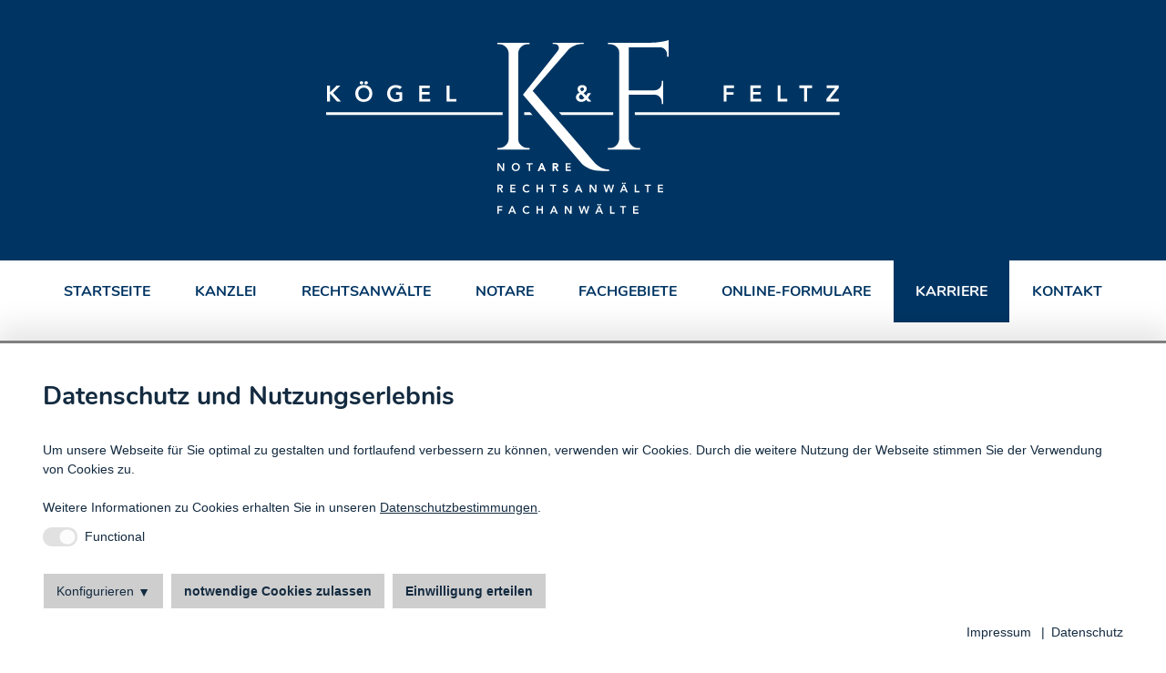

--- FILE ---
content_type: text/html; charset=UTF-8
request_url: https://www.koegel-feltz.de/karriere.html
body_size: 18977
content:
<!DOCTYPE HTML>
<html lang="de" class="no-js">
<head>
<meta charset="utf-8">
<meta http-equiv="X-UA-Compatible" content="IE=edge">
<meta name="viewport" content="width=device-width, initial-scale=1">
<title>Karriere</title>
<meta name="keywords" content="suchen,kompetenter,regelmäßig,verstärkung,kompetenter,dolor,ipsum,lorem,rechtsanwalts,accusam">
<meta name="description" content="Wir suchen Sie! Wir suchen regelmäßig nach kompetenter Verstärkung für unser Team Benefits Lorem ipsum dolor sit amet, consetetur sadipscing elitr, sed diam nonumy">
<meta name="author" content="Rechtsanwälte Kögel & Feltz">
<meta name="ROBOTS" content="index,follow">
<meta name="generator" content="Keimeno CMS"> 
<meta http-equiv="Content-Security-Policy" content="upgrade-insecure-requests">
<link rel="stylesheet" href="/file_data/template/assets/fonts/icofont/icofont.min.css">
<link rel="stylesheet" href="/file_data/template/assets/css/app.css">
<link rel="apple-touch-icon" sizes="57x57" href="/apple-icon-57x57.png">
<link rel="apple-touch-icon" sizes="60x60" href="/apple-icon-60x60.png">
<link rel="apple-touch-icon" sizes="72x72" href="/apple-icon-72x72.png">
<link rel="apple-touch-icon" sizes="76x76" href="/apple-icon-76x76.png">
<link rel="apple-touch-icon" sizes="114x114" href="/apple-icon-114x114.png">
<link rel="apple-touch-icon" sizes="120x120" href="/apple-icon-120x120.png">
<link rel="apple-touch-icon" sizes="144x144" href="/apple-icon-144x144.png">
<link rel="apple-touch-icon" sizes="152x152" href="/apple-icon-152x152.png">
<link rel="apple-touch-icon" sizes="180x180" href="/apple-icon-180x180.png">
<link rel="icon" type="image/png" sizes="192x192"  href="/android-icon-192x192.png">
<link rel="icon" type="image/png" sizes="32x32" href="/favicon-32x32.png">
<link rel="icon" type="image/png" sizes="96x96" href="/favicon-96x96.png">
<link rel="icon" type="image/png" sizes="16x16" href="/favicon-16x16.png">
<meta name="google-site-verification" content="ik07lg_sMimkVsmH1PoJfdTuQMQAiO58-xxd4TWQMWc" />
<script src="https://cdnjs.cloudflare.com/ajax/libs/jquery/3.5.1/jquery.min.js" integrity="sha512-bLT0Qm9VnAYZDflyKcBaQ2gg0hSYNQrJ8RilYldYQ1FxQYoCLtUjuuRuZo+fjqhx/qtq/1itJ0C2ejDxltZVFg==" crossorigin="anonymous"></script>
<style>
  html {
    scroll-padding: 4.25rem;
  }
   .navigation__menu li a.bold {
    font-weight:bold;
  }
  @media screen and (max-width: 1400px){
    .frame-attorney{
      max-height: 260px;
    }
  }
  @media screen and (min-width: 1401px){
  .frame-attorney{
    max-height: 355px;
  }
  }
</style>
<!-- header links -->
<!-- og::tags -->
<meta property="og:type" content="website"/>
<meta property="og:url" content="https://www.koegel-feltz.de/karriere.html"/>
<meta property="og:title" content="Karriere"/>
<meta property="og:description" content="Wir suchen Sie! Wir suchen regelmäßig nach kompetenter Verstärkung für unser Team Benefits Lorem ipsum dolor sit amet, consetetur sadipscing elitr, sed diam nonumy"/>
<meta property="og:locale" content="de"/>
<meta name="twitter:title" content="Karriere"/>
<meta name="twitter:card" content="summary_large_image"/>
<meta name="twitter:description" content="Wir suchen Sie! Wir suchen regelmäßig nach kompetenter Verstärkung für unser Team Benefits Lorem ipsum dolor sit amet, consetetur sadipscing elitr, sed diam nonumy"/>
<!-- prefetch dns -->
<link rel="dns-prefetch" href="//www.koegel-feltz.de/">
<link rel="preconnect" href="//www.koegel-feltz.de/">
<!-- manifest -->
<link rel="icon" type="image/png" sizes="16x16" href="/file_data/favicons/favicon-16x16.png">
<link rel="icon" type="image/png" sizes="32x32" href="/file_data/favicons/favicon-32x32.png">
<link rel="apple-touch-icon" sizes="57x57" href="/file_data/favicons/apple-icon-57x57.png">
<link rel="apple-touch-icon" sizes="60x60" href="/file_data/favicons/apple-icon-60x60.png">
<link rel="apple-touch-icon" sizes="72x72" href="/file_data/favicons/apple-icon-72x72.png">
<link rel="apple-touch-icon" sizes="76x76" href="/file_data/favicons/apple-icon-76x76.png">
<link rel="apple-touch-icon" sizes="114x114" href="/file_data/favicons/apple-icon-114x114.png">
<link rel="apple-touch-icon" sizes="120x120" href="/file_data/favicons/apple-icon-120x120.png">
<link rel="apple-touch-icon" sizes="152x152" href="/file_data/favicons/apple-icon-152x152.png">
<link rel="apple-touch-icon" sizes="167x167" href="/file_data/favicons/apple-icon-167x167.png">
<link rel="apple-touch-icon" sizes="180x180" href="/file_data/favicons/apple-icon-180x180.png">
<link rel="icon" type="image/png" sizes="48x48" href="/file_data/favicons/icon-48x48.png">
<link rel="icon" type="image/png" sizes="96x96" href="/file_data/favicons/icon-96x96.png">
<link rel="icon" type="image/png" sizes="144x144" href="/file_data/favicons/icon-144x144.png">
<link rel="icon" type="image/png" sizes="192x192" href="/file_data/favicons/icon-192x192.png">
<link rel="icon" type="image/png" sizes="256x256" href="/file_data/favicons/icon-256x256.png">
<link rel="icon" type="image/png" sizes="384x384" href="/file_data/favicons/icon-384x384.png">
<link rel="icon" type="image/png" sizes="512x512" href="/file_data/favicons/icon-512x512.png">
<link rel="icon" type="image/x-icon" href="/favicon.ico">
<link rel="manifest" href="/manifest.json">
<meta name="msapplication-TileColor" content="#ffffff">
<meta name="msapplication-TileImage" content="/file_data/favicons/ms-tile-144x144.png">
<meta name="msapplication-config" content="/browserconfig.xml" />
<meta name="theme-color" content="#003563">
<!-- end manifest -->
<script>const _gf_head = document.getElementsByTagName('head')[0]; const _insertBefore = _gf_head.insertBefore; _gf_head.insertBefore = function (newElement, referenceElement) { if (newElement.hasAttribute("href")) { if (newElement.href.indexOf('//fonts.googleapis.com') > -1) { console.info('Prevented Google Fonts from loading!'); return; } } _insertBefore.call(_gf_head, newElement, referenceElement); };</script>
</head>
<body  id="start">
<div class="hero is-small has-background-blue has-text-white">
  <div class="hero-body">
    <div class="container">
      <div class="columns is-centered">
        <div class="column is-half p-t-2 p-b-2">
          <div class="content">
            <?xml version="1.0" encoding="UTF-8" standalone="no"?>
<!DOCTYPE svg PUBLIC "-//W3C//DTD SVG 1.1//EN" "http://www.w3.org/Graphics/SVG/1.1/DTD/svg11.dtd">
<svg width="100%" height="50%" viewBox="0 0 2481 841" version="1.1" xmlns="http://www.w3.org/2000/svg" xmlns:xlink="http://www.w3.org/1999/xlink" xml:space="preserve" xmlns:serif="http://www.serif.com/" style="fill-rule:evenodd;clip-rule:evenodd;stroke-linejoin:round;stroke-miterlimit:2;">
<rect id="Seite-2" serif:id="Seite 2" x="0" y="0" width="2480.32" height="840.458" style="fill:none;"/>
<clipPath id="_clip1"><rect x="0" y="0" width="2480.32" height="840.458"/>
</clipPath><g clip-path="url(#_clip1)">
<g id="Logo">
<path d="M1046.79,618.603l-5.738,-15.163l-5.842,15.163l11.58,-0Zm-8.421,-23.058l5.733,-0l16.054,37.266l-7.579,0l-3.475,-8.525l-16.158,0l-3.367,8.525l-7.421,0l16.213,-37.266Z" style="fill:#fff;fill-rule:nonzero;"/>
<path d="M1105.57,611.34c3.734,-0 8.105,-0.321 8.105,-5.163c-0,-4.417 -4.109,-4.942 -7.525,-4.942l-5.742,0l-0,10.105l5.162,-0Zm-11.791,-15.796l12.946,-0c7.158,-0 13.891,2.325 13.891,10.687c0,5.371 -3.104,9.317 -8.629,10.109l9.9,16.47l-8.004,0l-8.633,-15.787l-4.842,-0l-0,15.787l-6.629,0l-0,-37.266Z" style="fill:#fff;fill-rule:nonzero;"/>
<path d="M927.764,477.443l-0,-413.521c0.466,-12.317 5.087,-22.75 13.862,-31.279c8.767,-8.533 19.309,-12.8 31.638,-12.8l9.246,-0l-0,-7.108l-155.705,-0l0,7.108l9.242,-0c12.317,-0 22.863,4.267 31.638,12.8c8.766,8.529 13.387,18.962 13.866,31.279l0,413.521c-0.479,12.329 -5.1,22.875 -13.866,31.637c-8.775,8.775 -19.321,13.155 -31.638,13.155l-9.242,-0l0,7.108l155.705,-0l-0,-7.108l-9.246,-0c-12.329,-0 -22.996,-4.38 -31.992,-13.155c-9.008,-8.762 -13.508,-19.308 -13.508,-31.637" style="fill:#fff;fill-rule:nonzero;"/>
<path d="M1336.65,633.011l30.57,0l0,-7.108c-26.07,-0.467 -48.587,-10.188 -67.541,-29.15l-302.238,-350.817l167.079,-193.387c19.909,-22.275 45.5,-33.417 76.788,-33.417l2.842,0l-0,-6.4l-150.017,0l-0,6.4l7.112,0c9.955,0 16.821,3.554 20.617,10.667c1.421,2.841 2.133,6.162 2.133,9.954c0,3.796 -1.9,8.062 -5.687,12.796l-167.792,211.616l279.488,328.321c22.75,27.017 58.3,40.525 106.646,40.525" style="fill:#fff;fill-rule:nonzero;"/>
<path d="M1627.73,309.665l-0,-112.333l-7.113,0l0,10.663c0,9.487 -3.321,17.541 -9.95,24.175c-6.642,6.641 -14.7,10.195 -24.175,10.662l-124.85,0l0,-207.992l150.017,0c9.954,0 18.241,3.442 24.883,10.309c6.633,6.875 9.954,15.05 9.954,24.529l0,10.662l7.109,0l-0,-80.337c-7.109,2.842 -19.317,5.683 -36.617,8.529c-17.304,2.846 -33.3,4.267 -47.988,4.267l-208.316,-0l0.712,7.108l8.529,0c11.842,0 22.396,3.913 31.638,11.733c9.242,7.821 13.867,17.417 13.867,28.796l-0,417.009c-0.475,12.329 -5.1,22.87 -13.867,31.637c-8.775,8.775 -19.317,13.154 -31.638,13.154l-9.241,0l-0,7.109l155.704,-0l-0,-7.109l-9.242,0c-12.333,0 -22.996,-4.379 -31.996,-13.154c-9.008,-8.767 -13.508,-19.308 -13.508,-31.637l0,-213.28l125.563,0c9.475,0.475 17.416,4.03 23.816,10.663c6.4,6.642 9.596,14.7 9.596,24.171l0,10.666l7.113,0Z" style="fill:#fff;fill-rule:nonzero;"/>
<path d="M4.45,219.667l13.78,0l-0,32.808l0.658,0l32.046,-32.808l18.591,0l-36.2,35.763l38.609,41.67l-19.359,0l-33.579,-38.058l-0.766,0l-0,38.058l-13.78,0l0,-77.433Z" style="fill:#fff;fill-rule:nonzero;"/>
<path d="M193.125,198.669c4.812,-0 8.533,3.387 8.533,7.866c-0,4.488 -3.721,7.875 -8.533,7.875c-4.813,0 -8.313,-3.716 -8.313,-7.875c0,-4.15 3.5,-7.866 8.313,-7.866m-22.53,-0c4.813,-0 8.53,3.387 8.53,7.866c-0,4.488 -3.717,7.875 -8.53,7.875c-4.812,0 -8.312,-3.716 -8.312,-7.875c-0,-4.15 3.5,-7.866 8.312,-7.866m11.263,87.937c16.079,0 26.687,-12.254 26.687,-28.771c0,-15.42 -10.608,-27.67 -26.687,-27.67c-15.967,-0 -26.579,12.25 -26.579,27.67c-0,16.517 10.612,28.771 26.579,28.771m-0.108,-68.912c24.17,-0.434 41.233,15.754 41.233,40.579c-0,24.171 -17.063,40.358 -41.233,40.796c-23.842,-0 -40.909,-16.188 -40.909,-40.354c0,-24.834 17.067,-41.021 40.909,-41.021" style="fill:#fff;fill-rule:nonzero;"/>
<path d="M367.628,291.412c-9.404,5.033 -20.125,7.654 -32.046,7.654c-23.842,-0 -40.908,-16.184 -40.908,-40.354c-0,-24.83 17.066,-41.017 40.908,-41.017c11.813,-0 22.421,2.512 30.517,9.737l-10.175,10.28c-4.921,-4.813 -12.467,-7.546 -20.234,-7.546c-15.97,-0 -26.579,12.246 -26.579,27.671c0,16.512 10.609,28.77 26.579,28.77c7,0 13.346,-1.32 18.155,-4.054l-0,-18.266l-15.859,-0l0,-12.467l29.642,-0l-0,39.592Z" style="fill:#fff;fill-rule:nonzero;"/>
<path d="M449.555,219.667l51.296,0l0,12.471l-37.516,-0l-0,19.025l35.55,-0l-0,12.471l-35.55,-0l-0,21l39.487,-0l0,12.466l-53.267,0l0,-77.433Z" style="fill:#fff;fill-rule:nonzero;"/>
<path d="M582.01,219.667l13.779,0l0,64.967l32.925,-0l0,12.466l-46.704,0l0,-77.433Z" style="fill:#fff;fill-rule:nonzero;"/>
<rect x="0" y="348.758" width="852.383" height="13.85" style="fill:#fff;"/>
<path d="M985.013,348.758l-28.083,0l-0,13.85l39.829,0l-11.746,-13.85Z" style="fill:#fff;fill-rule:nonzero;"/>
<path d="M1227.51,237.123c-0,4.05 3.937,8.096 7.337,11.267c4.475,-2.405 10.496,-6.125 10.496,-11.809c-0,-4.158 -3.833,-7.221 -8.533,-7.221c-5.03,0 -9.3,3.167 -9.3,7.763m4.054,25.05c-5.142,3.062 -10.613,6.558 -10.613,13.233c0,6.779 5.692,11.709 12.25,11.709c6.017,-0 10.279,-3.834 14.221,-7.663l-15.858,-17.279Zm32.487,16.517l16.734,18.262l-16.959,0l-8.2,-8.858c-6.241,7.329 -13.016,10.825 -22.862,10.825c-13.671,-0 -26.254,-7.984 -26.254,-22.746c-0,-10.388 7.441,-18.158 16.737,-21.767c-4.925,-5.471 -8.858,-10.171 -8.858,-17.825c-0,-12.687 10.5,-19.033 22.2,-19.033c11.591,-0 21.875,5.687 21.875,18.371c-0,9.521 -7.763,16.079 -15.417,20.016l12.463,13.455l8.645,-13.125l15.425,-0l-15.529,22.425Z" style="fill:#fff;fill-rule:nonzero;"/>
<path d="M1919.9,219.374l49.983,-0l0,12.471l-36.204,-0l-0,20.337l34.125,0l-0,12.467l-34.125,-0l-0,32.158l-13.779,0l-0,-77.433Z" style="fill:#fff;fill-rule:nonzero;"/>
<path d="M2048.3,219.374l51.3,-0l0,12.471l-37.521,-0l0,19.025l35.546,-0l0,12.47l-35.546,0l0,21l39.488,0l-0,12.467l-53.267,0l0,-77.433Z" style="fill:#fff;fill-rule:nonzero;"/>
<path d="M2180.76,219.374l13.779,-0l0,64.966l32.925,0l0,12.467l-46.704,0l-0,-77.433Z" style="fill:#fff;fill-rule:nonzero;"/>
<path d="M2308.95,231.843l-23.733,0l-0,-12.471l61.246,0l-0,12.471l-23.734,0l0,64.967l-13.779,0l0,-64.967Z" style="fill:#fff;fill-rule:nonzero;"/>
<path d="M2416.69,284.34l41.346,-52.496l-40.692,-0l0,-12.471l57.867,-0l-0,12.471l-41.671,52.496l42.325,-0l-0,12.47l-59.175,0l-0,-12.47Z" style="fill:#fff;fill-rule:nonzero;"/>
<rect x="1490.81" y="348.758" width="989.504" height="13.85" style="fill:#fff;"/>
<path d="M1386.26,348.758l-261.737,0l11.929,13.85l249.808,0l0,-13.85Z" style="fill:#fff;fill-rule:nonzero;"/>
<path d="M826.804,595.59l8.771,0l18.016,27.621l0.104,0l0,-27.621l6.617,0l0,37.18l-8.404,-0l-18.379,-28.521l-0.104,-0l-0,28.521l-6.621,-0l-0,-37.18Z" style="fill:#fff;fill-rule:nonzero;"/>
<path d="M915.854,627.728c7.721,-0.001 12.812,-5.884 12.812,-13.813c0,-7.4 -5.091,-13.283 -12.812,-13.283c-7.667,-0 -12.763,5.883 -12.763,13.283c0,7.929 5.096,13.812 12.763,13.812m-0.054,-33.083c11.608,-0.217 19.804,7.563 19.804,19.483c-0,11.605 -8.196,19.375 -19.804,19.588c-11.446,-0 -19.642,-7.775 -19.642,-19.383c-0,-11.921 8.196,-19.688 19.642,-19.688" style="fill:#fff;fill-rule:nonzero;"/>
<path d="M979.062,601.572l-11.392,0l0,-5.983l29.409,-0l-0,5.983l-11.4,0l-0,31.196l-6.617,-0l0,-31.196Z" style="fill:#fff;fill-rule:nonzero;"/>
<path d="M1046.73,618.591l-5.717,-15.125l-5.833,15.125l11.55,-0Zm-8.405,-23l5.725,-0l16.025,37.179l-7.562,0l-3.467,-8.513l-16.121,0l-3.362,8.513l-7.408,0l16.17,-37.179Z" style="fill:#fff;fill-rule:nonzero;"/>
<path d="M1105.54,611.342c3.725,-0 8.083,-0.313 8.083,-5.146c0,-4.409 -4.095,-4.938 -7.504,-4.938l-5.725,0l0,10.084l5.146,-0Zm-11.763,-15.75l12.917,-0c7.142,-0 13.863,2.304 13.863,10.658c-0,5.354 -3.096,9.292 -8.613,10.083l9.875,16.438l-7.983,-0l-8.617,-15.763l-4.825,0l0,15.763l-6.617,-0l0,-37.179Z" style="fill:#fff;fill-rule:nonzero;"/>
<path d="M1156.41,595.59l24.625,0l-0,5.984l-18.008,-0l-0,9.141l17.07,0l0,5.98l-17.07,-0l-0,10.083l18.954,-0l-0,5.992l-25.571,-0l-0,-37.18Z" style="fill:#fff;fill-rule:nonzero;"/>
<path d="M838.569,714.778c3.729,-0 8.088,-0.313 8.088,-5.146c-0,-4.412 -4.096,-4.937 -7.509,-4.937l-5.725,-0l0,10.083l5.146,-0Zm-11.766,-15.75l12.92,-0c7.146,-0 13.867,2.304 13.867,10.658c0,5.354 -3.096,9.292 -8.612,10.084l9.875,16.437l-7.984,0l-8.612,-15.762l-4.834,-0l0,15.762l-6.62,0l-0,-37.179Z" style="fill:#fff;fill-rule:nonzero;"/>
<path d="M889.438,699.027l24.633,-0l0,5.983l-18.016,0l-0,9.142l17.066,-0l0,5.979l-17.066,-0l-0,10.083l18.962,0l0,5.992l-25.579,-0l-0,-37.179Z" style="fill:#fff;fill-rule:nonzero;"/>
<path d="M976.598,707.743c-2.733,-2.892 -5.254,-3.675 -7.825,-3.675c-7.67,-0 -12.758,5.879 -12.758,13.283c0,7.929 5.088,13.812 12.758,13.812c2.992,0 5.884,-1.366 8.35,-4.516l5.463,3.883c-3.358,4.629 -8.4,6.625 -13.863,6.625c-11.45,-0 -19.645,-7.779 -19.645,-19.388c-0,-11.92 8.195,-19.687 19.645,-19.687c5.042,-0 9.342,1.621 13.025,5.883l-5.15,3.779Z" style="fill:#fff;fill-rule:nonzero;"/>
<path d="M1016.61,699.027l6.616,-0l0,14.804l17.384,-0l-0,-14.804l6.612,-0l0,37.179l-6.612,-0l-0,-16.388l-17.384,0l0,16.388l-6.616,-0l-0,-37.179Z" style="fill:#fff;fill-rule:nonzero;"/>
<path d="M1092.68,705.008l-11.391,0l-0,-5.983l29.408,-0l-0,5.983l-11.4,0l-0,31.196l-6.617,0l0,-31.196Z" style="fill:#fff;fill-rule:nonzero;"/>
<path d="M1162.98,707.002c-1.417,-1.996 -3.937,-2.933 -6.512,-2.933c-3.042,-0 -6.092,1.358 -6.092,4.775c-0,7.454 17.646,3.2 17.646,16.437c-0,7.984 -6.3,11.871 -13.6,11.871c-4.625,0 -9.146,-1.417 -12.188,-5.042l4.988,-4.837c1.629,2.475 4.412,3.892 7.354,3.892c3.05,-0 6.508,-1.68 6.508,-5.092c0,-8.15 -17.641,-3.471 -17.641,-16.754c-0,-7.671 6.825,-11.242 13.708,-11.242c3.887,0 7.775,1.104 10.658,3.833l-4.829,5.092Z" style="fill:#fff;fill-rule:nonzero;"/>
<path d="M1224.87,722.025l-5.717,-15.125l-5.833,15.125l11.55,0Zm-8.404,-23l5.725,0l16.025,37.179l-7.563,0l-3.466,-8.508l-16.121,-0l-3.367,8.508l-7.404,0l16.171,-37.179Z" style="fill:#fff;fill-rule:nonzero;"/>
<path d="M1271.91,699.027l8.767,-0l18.016,27.62l0.109,0l-0,-27.62l6.612,-0l0,37.179l-8.404,-0l-18.379,-28.521l-0.104,-0l-0,28.521l-6.617,-0l0,-37.179Z" style="fill:#fff;fill-rule:nonzero;"/>
<path d="M1339.12,699.027l7.25,-0l6.987,26.783l0.096,-0l8.354,-26.783l6.517,-0l8.187,26.783l0.109,-0l7.295,-26.783l6.725,-0l-10.816,37.179l-6.304,-0l-8.617,-28.308l-0.104,-0l-8.609,28.308l-6.1,-0l-10.97,-37.179Z" style="fill:#fff;fill-rule:nonzero;"/>
<path d="M1443.18,688.944c2.309,-0 4.092,1.625 4.092,3.771c0,2.158 -1.783,3.787 -4.092,3.787c-2.316,0 -3.995,-1.783 -3.995,-3.787c-0,-1.992 1.679,-3.771 3.995,-3.771m0.263,33.079l-5.725,-15.121l-5.833,15.121l11.558,-0Zm-11.088,-33.079c2.317,-0 4.1,1.625 4.1,3.771c0,2.158 -1.783,3.787 -4.1,3.787c-2.308,0 -3.987,-1.783 -3.987,-3.787c-0,-1.992 1.679,-3.771 3.987,-3.771m2.684,10.083l5.721,0l16.02,37.179l-7.562,0l-3.467,-8.508l-16.121,-0l-3.362,8.508l-7.404,0l16.175,-37.179Z" style="fill:#fff;fill-rule:nonzero;"/>
<path d="M1490.48,699.027l6.616,-0l0,31.187l15.809,0l-0,5.992l-22.425,-0l-0,-37.179Z" style="fill:#fff;fill-rule:nonzero;"/>
<path d="M1550.07,705.008l-11.391,0l-0,-5.983l29.408,-0l0,5.983l-11.4,0l0,31.196l-6.617,0l0,-31.196Z" style="fill:#fff;fill-rule:nonzero;"/>
<path d="M1602.15,699.027l24.633,-0l0,5.983l-18.017,0l0,9.142l17.071,-0l0,5.979l-17.071,-0l0,10.083l18.955,0l-0,5.992l-25.571,-0l-0,-37.179Z" style="fill:#fff;fill-rule:nonzero;"/>
<path d="M826.804,802.331l24.004,-0l-0,5.983l-17.383,0l-0,9.771l16.383,0l-0,5.988l-16.383,-0l-0,15.437l-6.621,0l-0,-37.179Z" style="fill:#fff;fill-rule:nonzero;"/>
<path d="M904.044,825.333l-5.729,-15.125l-5.825,15.125l11.554,-0Zm-8.404,-23.004l5.725,-0l16.016,37.179l-7.562,-0l-3.467,-8.508l-16.121,-0l-3.362,8.508l-7.404,-0l16.175,-37.179Z" style="fill:#fff;fill-rule:nonzero;"/>
<path d="M976.598,811.047c-2.733,-2.888 -5.254,-3.675 -7.825,-3.675c-7.67,-0 -12.758,5.883 -12.758,13.283c0,7.933 5.088,13.813 12.758,13.813c2.992,-0 5.884,-1.367 8.35,-4.513l5.463,3.883c-3.358,4.625 -8.4,6.621 -13.863,6.621c-11.45,0 -19.645,-7.779 -19.645,-19.383c-0,-11.921 8.195,-19.688 19.645,-19.688c5.042,0 9.342,1.621 13.025,5.88l-5.15,3.779Z" style="fill:#fff;fill-rule:nonzero;"/>
<path d="M1016.61,802.331l6.616,-0l0,14.808l17.384,0l-0,-14.808l6.612,-0l0,37.179l-6.612,0l-0,-16.383l-17.384,-0l0,16.383l-6.616,0l-0,-37.179Z" style="fill:#fff;fill-rule:nonzero;"/>
<path d="M1105.5,825.333l-5.725,-15.125l-5.833,15.125l11.558,-0Zm-8.404,-23.004l5.721,-0l16.021,37.179l-7.563,-0l-3.466,-8.508l-16.121,-0l-3.363,8.508l-7.404,-0l16.175,-37.179Z" style="fill:#fff;fill-rule:nonzero;"/>
<path d="M1152.53,802.331l8.767,-0l18.016,27.625l0.109,-0l-0,-27.625l6.616,-0l0,37.179l-8.408,0l-18.375,-28.521l-0.108,0l-0,28.521l-6.617,0l0,-37.179Z" style="fill:#fff;fill-rule:nonzero;"/>
<path d="M1219.73,802.331l7.25,-0l6.983,26.783l0.1,0l8.354,-26.783l6.517,-0l8.188,26.783l0.108,0l7.296,-26.783l6.725,-0l-10.817,37.179l-6.304,0l-8.617,-28.304l-0.104,-0l-8.612,28.304l-6.096,0l-10.971,-37.179Z" style="fill:#fff;fill-rule:nonzero;"/>
<path d="M1323.79,792.248c2.308,-0 4.091,1.625 4.091,3.775c0,2.158 -1.783,3.787 -4.091,3.787c-2.317,0 -3.996,-1.783 -3.996,-3.787c-0,-1.992 1.679,-3.775 3.995,-3.775m0.263,33.083l-5.725,-15.121l-5.833,15.121l11.558,0Zm-11.087,-33.083c2.316,-0 4.1,1.625 4.1,3.775c-0,2.158 -1.784,3.787 -4.1,3.787c-2.309,0 -3.988,-1.783 -3.988,-3.787c0,-1.992 1.679,-3.775 3.988,-3.775m2.683,10.083l5.717,0l16.024,37.179l-7.562,0l-3.467,-8.508l-16.12,0l-3.363,8.508l-7.404,0l16.175,-37.179Z" style="fill:#fff;fill-rule:nonzero;"/>
<path d="M1371.09,802.331l6.616,-0l0,31.192l15.809,-0l-0,5.987l-22.425,0l-0,-37.179Z" style="fill:#fff;fill-rule:nonzero;"/>
<path d="M1430.68,808.312l-11.392,0l-0,-5.983l29.408,0l0,5.983l-11.4,0l0,31.196l-6.616,0l-0,-31.196Z" style="fill:#fff;fill-rule:nonzero;"/>
<path d="M1482.76,802.331l24.633,-0l0,5.983l-18.016,0l-0,9.146l17.07,0l0,5.979l-17.07,0l-0,10.084l18.954,-0l-0,5.987l-25.571,0l-0,-37.179Z" style="fill:#fff;fill-rule:nonzero;"/>
</g>
</g>
</svg>          </div>
        </div>
      </div>
    </div>
  </div>
</div><nav class="navigation">
  <ul class="navigation__menu desktop">
         <li>
   <a itemprop="url"  class=" " href="/index.html" title="Startseite">
   <span itemprop="name">Startseite</span>
   </a>
     </li>
         <li>
   <a itemprop="url"  class=" " href="/kanzlei.html" title="Kanzlei">
   <span itemprop="name">Kanzlei</span>
   </a>
     </li>
         <li>
   <a itemprop="url"  class=" " href="/rechtsanwaelte.html" title="Rechtsanwälte">
   <span itemprop="name">Rechtsanwälte</span>
   </a>
     </li>
         <li>
   <a itemprop="url"  class=" " href="/notare.html" title="Notare">
   <span itemprop="name">Notare</span>
   </a>
     </li>
         <li>
   <a itemprop="url"  class=" " href="/fachgebiete.html" title="Fachgebiete">
   <span itemprop="name">Fachgebiete</span>
   </a>
     </li>
         <li>
   <a itemprop="url"  class=" " href="https://notar-formulare.de/koegel-feltz/" title="Online-Formulare">
   <span itemprop="name">Online-Formulare</span>
   </a>
     </li>
         <li>
   <a itemprop="url"  class="is-active " href="/karriere.html" title="Karriere">
   <span itemprop="name">Karriere</span>
   </a>
     </li>
         <li>
   <a itemprop="url"  class=" " href="/kontakt.html" title="Kontakt">
   <span itemprop="name">Kontakt</span>
   </a>
     </li>
           </ul>
  <div class="right fh">
    <a href="/index.html" title="Home" class="is-hidden-desktop" style="height: 100%; margin-right: auto">
      <img src="/file_data/template/assets/img/icon_white.png" class="img-fluid" alt="" style="max-height: 100%; padding: 0.75rem;">
    </a>
    <button class="hamburger hamburger--collapse" type="button" id="hamburger">
      <span class="hamburger-box">
        <span class="hamburger-inner"></span>
      </span>
    </button>
  </div>
  <div class="mobile" id="mobile-container">
  <div class="container">
    <div class="columns">
      <div class="column">
        <ul class="mobile__menu js-menu">
                                       <li>
             <a itemprop="url"  class="" href="/index.html" title="Startseite">
             <span itemprop="name">Startseite</span>
             </a>
                         </li>
                                       <li>
             <a itemprop="url"  class="" href="/kanzlei.html" title="Kanzlei">
             <span itemprop="name">Kanzlei</span>
             </a>
                         </li>
                                       <li>
             <a itemprop="url"  class="" href="/rechtsanwaelte.html" title="Rechtsanwälte">
             <span itemprop="name">Rechtsanwälte</span>
             </a>
                         </li>
                                       <li>
             <a itemprop="url"  class="" href="/notare.html" title="Notare">
             <span itemprop="name">Notare</span>
             </a>
                         </li>
                                       <li>
             <a itemprop="url"  class="" href="/fachgebiete.html" title="Fachgebiete">
             <span itemprop="name">Fachgebiete</span>
             </a>
                         </li>
                                       <li>
             <a itemprop="url"  class="" href="https://notar-formulare.de/koegel-feltz/" title="Online-Formulare">
             <span itemprop="name">Online-Formulare</span>
             </a>
                         </li>
                                       <li>
             <a itemprop="url"  class="is-active" href="/karriere.html" title="Karriere">
             <span itemprop="name">Karriere</span>
             </a>
                         </li>
                                       <li>
             <a itemprop="url"  class="" href="/kontakt.html" title="Kontakt">
             <span itemprop="name">Kontakt</span>
             </a>
                         </li>
        </ul>
      </div>
    </div>
  </div>
</div></nav>
<section class="section is-small has-background-white has-text-blue">
  <div class="container">
    <div class="columns is-multiline">
      <div class="column">
        <h1 class="title is-2 has-text-blue">Wir suchen Sie!</h1>
                <hr>
                <p class="is-lead is-size-5">
          Wir suchen regelmäßig nach kompetenter Verstärkung für unser Team
        </p>
      </div>
    </div>
  </div>
</section><section id="fachgebiete" class="section has-background-white has-text-blue">
  <div class="container">
    <div class="columns is-multiline">
            <div class="column is-6-desktop has-text-centered">
        <div class="fachgebiet-shortcut">
          <div class="fachgebiet-shortcut__content">
          <div class="fachgebiet-shortcut__header">
            <h3 class="title is-4 has-text-blue">Rechtsanwalts- und Notarfachangestellte/n (m/w/d)</h3>
          </div>
            <div class="is-size-5">
              <p>Wir, eine mittelst&auml;ndische Rechtsanwalts- und Notarkanzlei, suchen f&uuml;r unsere Gesch&auml;ftsstellen in Marburg und Wetter ab sofort eine/n&nbsp;Rechtsanwalts- und Notarfachangestellte/n (m/w/d).</p>
            </div>
          </div>
          <div class="fachgebiet-shortcut__footer">
            <a href="/karriere/rechtsanwalts-und-notarfachangestellte-n.html" title="Zur Jobbeschreibung" class="button is-blue is-rounded m-b-0">weiterlesen <i class="icofont-double-right"></i></a>
          </div>
        </div>
      </div>
          </div>
  </div>
</section>
<footer class="footer has-background-white">
  <div class="container">
    <div class="columns is-multiline">
      <div class="column is-4-desktop has-text-centered">
        <div class="footer__icon mx-auto">
          <img src="/file_data/template/assets/img/download.svg" alt="Download">
        </div>
                         <h4 class="title is-5 has-text-blue">Downloads</h4>
          <a href="/file_server/files/vollmacht-homepage.pdf" target="_blank">Vollmacht</a><br>
               <a href="/file_server/files/beurkundungsauftrag-homepage.pdf" target="_blank">Beurkundungsauftrag</a><br>
               <a href="/file_server/files/grunstueckskaufvertrag-homepage.pdf" target="_blank">Grundstückskaufvertrag</a><br>
      </div>
      <div class="column is-4-desktop has-text-centered">
        <div class="footer__icon mx-auto">
          <img src="/file_data/template/assets/img/mail.svg" alt="Kontakt">
        </div>
        <h4 class="title is-5 has-text-blue">Rechtsanwälte Kögel & Feltz</h4>
        <div class="columns is-vcentered">
          <div class="column is-two-thirds">
            <address>
              <p>
                Rechtsanwälte in Partnerschaft <br/>
                Schulstraße 9, 35083 Wetter<br/>
                <a title="telefone" href="tel:+49 (0) 64 23 - 94 00 0">Tel +49 (0) 64 23 - 94 00 0</a><br>
                Fax +49 (0) 64 23 - 94 00 20
              </p>
              <p>
                Im Rudert 4, 35043 Marburg <br/>
                <a title="telefone" href="tel:+496421165002">Tel +49 (0) 64 21 -165 002 0</a><br/>
                Fax +49 (0) 64 21 - 165 002 25 <br/>
              </p>
              <p>
                <a title="email" href="mailto:info@koegel-feltz.de">info@koegel-feltz.de</a>
              </p>
            </address>
          </div>
          <div class="column is-one-third">
            <a title="Facebook" class="shortcut has-text-white has-background-blue image is-48x48" href="https://www.facebook.com/RechtsanwalteKogelFeltz/" target="_blank"><i class="icofont-facebook icofont-2x"></i></a>
            <a title="Instagram" class="shortcut has-text-white has-background-blue image is-48x48" href="https://www.instagram.com/koegel_feltz/" target="_blank"><i class="icofont-instagram icofont-2x"></i></a>
          </div>          
        </div>
      </div>
      <div class="column is-4-desktop has-text-centered">
        <div class="footer__icon mx-auto">
          <img src="/file_data/template/assets/img/recht.svg" alt="Rechtliches">
        </div>
                           <h4 class="title is-5 has-text-blue">Rechtliches</h4>
      <a href="/datenschutz.html" >Datenschutz</a><br>
      <a href="/impressum.html" >Impressum</a><br>
      <a href="https://www.koegel-feltz.de/login.html" title="Login">Login</a>
        <!--<li><a href="" title="Entwickler Registrieren"><b>Registrieren</b></a></li> -->
          </div>
    </div>
  </div>
</footer>
<script src="/file_data/template/js/jform/jquery.form.js"></script>
<script src="https://cdnjs.cloudflare.com/ajax/libs/gsap/3.4.2/gsap.min.js" integrity="sha512-pCPP9sfLW9T7EZiw725jUl+ux032sjGhFE+ZAx00C1iO55ZmZJWpfNGbDf2ZF5b0UqxRqSW548PbZEWmH+S7pA==" crossorigin="anonymous"></script>
<script src="https://cdnjs.cloudflare.com/ajax/libs/gsap/3.4.2/ScrollTrigger.min.js" integrity="sha512-YkmzZl/xoJ+yOJ5YaZ8kBmyQB0jpLQDQpErTSgDsdipDcE1al6Z8TZseXLJLf3it/kRrFRJEpGC2C/jBbIF+Ng==" crossorigin="anonymous"></script>
<script src="/file_data/template/assets/js/app.js"></script>
<!-- 2026 -->
<script type="application/ld+json">{"@context":"https:\/\/schema.org","@type":"LocalBusiness","name":"Rechtsanwälte Kögel & Feltz","image":"https:\/\/www.koegel-feltz.de\/file_server\/genimg.jpg","telephone":"+49 (0) 64 23 - 94 00 0","email":"info@koegel-feltz.de","logo":"https:\/\/www.koegel-feltz.de\/file_server\/logo.jpg","address":{"@type":"PostalAddress","streetAddress":"Schulstraße 9 ","addressLocality":"Wetter","postalCode":"35083"},"geo":{"@type":"GeoCoordinates"},"url":"https:\/\/www.koegel-feltz.de\/"}</script>
<script type="application/ld+json">{"@context":"https:\/\/schema.org","@type":"WebPage","@id":"https:\/\/www.koegel-feltz.de\/karriere.html","name":"Karriere","description":"Wir suchen Sie! Wir suchen regelmäßig nach kompetenter Verstärkung für unser Team Benefits Lorem ipsum dolor sit amet, consetetur sadipscing elitr, sed diam nonumy","inLanguage":"de-DE","isPartOf":{"@type":"WebSite","headline":"Karriere","url":"https:\/\/www.koegel-feltz.de\/karriere.html","publisher":{"@type":"Organization","name":"Rechtsanwälte in Partnerschaft","image":{"@type":"ImageObject","url":"https:\/\/www.koegel-feltz.de\/file_server\/logo.jpg","height":808,"width":2382,"caption":"Karriere"},"url":"https:\/\/www.koegel-feltz.de\/karriere.html","logo":{"@type":"ImageObject","url":"https:\/\/www.koegel-feltz.de\/file_server\/logo.jpg","height":808,"width":2382,"caption":"Karriere"}},"keywords":"suchen,kompetenter,regelmäßig,verstärkung,kompetenter,dolor,ipsum,lorem,rechtsanwalts,accusam","text":"Wir suchen Sie! Wir suchen regelmäßig nach kompetenter Verstärkung für unser Team Benefits Lorem ipsum dolor sit amet, consetetur sadipscing elitr, sed diam nonumy","description":"Wir suchen Sie! Wir suchen regelmäßig nach kompetenter Verstärkung für unser Team Benefits Lorem ipsum dolor sit amet, consetetur sadipscing elitr, sed diam nonumy","alternateName":"Karriere"}}</script>
<script type="application/ld+json">{"@context":"https:\/\/schema.org","@type":"BreadcrumbList","itemListOrder":"ItemListOrderDescending","itemListElement":[{"@type":"ListItem","name":"Karriere","url":"\/karriere.html","position":1,"item":{"@id":"\/karriere.html","name":"Karriere"}}]}</script>
<!-- Cookie Consent Tool --> <div id="consent-tool" class="pos-bottom" role="dialog" aria-modal="true" aria-labelledby="consent-title" aria-describedby="consent-text"> <div class="c-container"> <div class="cookie-row"> <div class="sm-col-12"> <h3 id="consent-title">Datenschutz und Nutzungserlebnis</h3> <div class="consent-text" id="consent-text"> Um unsere Webseite für Sie optimal zu gestalten und fortlaufend verbessern zu können, verwenden wir Cookies. Durch die weitere Nutzung der Webseite stimmen Sie der Verwendung von Cookies zu.<br> <br> Weitere Informationen zu Cookies erhalten Sie in unseren <a href="#" title="Datenschutzbestimmungen">Datenschutzbestimmungen</a>. </div> <div class="consent-groups" role="group"> <div class="f-switch"> <input type="checkbox"  data-id="1" id="co-chk-1" class="js-cookie-groups" checked value="1" disabled checked aria-label="Functional"> <label for="co-chk-1">Functional</label> </div> </div> <div class="c-btn-group" role="group"> <button role="button" aria-label="Konfigurieren" class="c-btn c-btn-secondary js-cookie-show-detail">Konfigurieren</button> <button role="button" aria-label="Auswahl speichern" id="js-btn-save" onclick="keico.js_optin_check(2);" class="c-btn c-btn-primary c-hidden">Auswahl speichern</button> <button role="button" aria-label="notwendige Cookies zulassen" onclick="keico.js_optin_check(0);" class="c-btn c-btn-primary">notwendige Cookies zulassen</button> <button role="button" aria-label="Einwilligung erteilen" onclick="keico.js_optin_check(-1);" class="c-btn c-btn-primary">Einwilligung erteilen</button> </div> </div> <div class="sm-col-12"> <div id="js-cookie-details" role="tabpanel"> <ul class="js-cookie-tabs" role="tablist"> <li role="presentation"><a href="javascript:;" class="js-cookie-view active" data-id="1" role="tab">Functional</a></li> </ul> <div id="cookie-container" role="tabpanel"> <div id="js-cookie-group-1" class="js-cookie-tab js-cookie-active-tab" role="tabpanel"> <table class="cookie-table"> <thead> <tr> <th>Name</th> <th>Anbieter</th> <th>Zweck</th> <th>Ablauf</th> </tr> </thead> <tbody> <tr> <th colspan="4">OwnPage <div class="f-switch-inline"> <input data-cookiesel="" id="co-chk-cookiesel-2c46c7515dbf382860894d0c897b7457" data-label="OwnPage" data-gid="1" type="checkbox" name="cookiesel[2c46c7515dbf382860894d0c897b7457]" checked="" disabled="disabled" value="2c46c7515dbf382860894d0c897b7457" aria-label="OwnPage"> <label for="co-chk-cookiesel-2c46c7515dbf382860894d0c897b7457"><span class="sr-only">OwnPage</span></label> </div></th> </tr> <tr> <td>kei_frontend</td> <td>OwnPage</td> <td>PHP Session Cookie</td> <td>8 hours</td> </tr> </tbody> </table> </div> </div> </div> </div> </div> <div class="cookie-row"> <div class="sm-col-12"> <div class="cookie-legal"> <a href="/impressum.html" title="Impressum" aria-label="Impressum">Impressum</a> <a href="/datenschutz.html" title="Datenschutz" aria-label="Datenschutz">Datenschutz</a> </div> </div> </div> </div> </div> <script>var co_funcs = JSON.parse('{"ness":{"co_gid":1,"allowed_func":[],"disallowed_func":[]},"stat":{"co_gid":2,"allowed_func":[],"disallowed_func":[]},"markt":{"co_gid":3,"allowed_func":[],"disallowed_func":[]}}');const co_enable_func = JSON.parse('["en_2c46c7515dbf382860894d0c897b7457"]');const co_disable_func = JSON.parse('["da_2c46c7515dbf382860894d0c897b7457"]');var co_sel_groups = [];var co_as = JSON.parse('[{"id":"1","co_script":"https:\/\/cdnjs.cloudflare.com\/ajax\/libs\/jquery\/3.5.1\/jquery.min.js","co_active":"1","co_label":"","co_gid":"1"},{"id":"2","co_script":"https:\/\/cdnjs.cloudflare.com\/ajax\/libs\/gsap\/3.4.2\/gsap.min.js","co_active":"1","co_label":"","co_gid":"1"},{"id":"3","co_script":"https:\/\/cdnjs.cloudflare.com\/ajax\/libs\/gsap\/3.4.2\/ScrollTrigger.min.js","co_active":"1","co_label":"","co_gid":"1"}]'); var _keico = window._keico = window._keico || []; _keico.push(['page', '7']); _keico.push(['path', '/']); _keico.push(['ident', '41b5eb19ecf2d873df8f74ff9e5adacd']); _keico.push(['fp_svg', '[data-uri]']); _keico.push(['fp_show', '1']); _keico.push(['icon_pos_class', 'bottom-left']); _keico.push(['hide_on_small_devices', '0']); _keico.push(['styleguide', { base_fontfamily: '"Open Sans", Verdana, sans-serif', base_fontcolor: '#142B40', base_background: '#ffffff', base_opacity: 0.96, base_border_top: '3px solid rgba(0,0,0,0.5)', base_btnradius: '1px', base_fp_bkg: '#ffffff', base_fp_shadow: 'rgba(0, 0, 0, 0.35) 0px 0px 15px', base_fp_linecolor: '#142b40', primary_fontcolor: '#142B40', primary_color: '#cecece', primary_border: '1px solid #ffffff', secondary_fontcolor: '#142B40', secondary_color: '#cecece', secondary_border: '1px solid #ffffff', switch_active: '#cecece', switch_background: '#cecece', switch_pin: '#ffffff' }]); var _jq,_jq,_jq;window.jQuery?_jq=window.jQuery:window.$?_jq=window.$:(_jq={},console.error("jQuery not installed. Please install jQuery into your project"));var keico={defaults:[["path","/"],["page",""],["cookie_fp_show","1"],["hide_on_small_devices","0"],["fp_svg",""],["icon_pos_class","bottom-left"]],options:{},co_init:function(){var o=jQuery.merge(this.defaults,_keico);this.options=Object.fromEntries(o),this.server=window.location.origin+this.options.path+"index.php?page="+this.options.page+"&",""==this.options.page&&(console.error("page variable not set"),console.log("your settings",this.options)),"co_set"!=localStorage.getItem("cookie_text")?keico.co_show():keico.co_hide(),keico.co_fingerprint(),keico.co_styleguide(),_jq(".js-cookie-show-detail").unbind("click"),_jq(".js-cookie-show-detail").click(function(o){o.preventDefault(),_jq(this).toggleClass("open"),_jq("#js-cookie-details").slideToggle(),_jq(".js-cookie-tab").hide(),_jq(".js-cookie-active-tab").show(),_jq("#js-btn-save").toggle()}),_jq(".js-cookie-view").unbind("click"),_jq(".js-cookie-view").click(function(o){o.preventDefault(),_jq(".js-cookie-view").each(function(){_jq(this).removeClass("active")}),_jq(this).addClass("active"),_jq(".js-cookie-tab").hide(),_jq("#js-cookie-group-"+_jq(this).data("id")).show()}),_jq(".js-cookie-groups").unbind("click"),_jq(".js-cookie-groups").click(function(o){var e=_jq(this).data("id");1==_jq(this).prop("checked")?_jq('*[data-cookiesel=""]').each(function(o){_jq(this).data("gid")==e&&_jq(this).prop("checked",!0)}):_jq('*[data-cookiesel=""]').each(function(o){_jq(this).data("gid")==e&&_jq(this).prop("checked",!1)})})},co_fingerprint:function(){var o,e,c;"1"==this.options.fp_show&&(o=document.createElement("div"),e=document.createElement("a"),o.setAttribute("id","cookie-consent-icon"),o.setAttribute("class",this.options.icon_pos_class),"1"==this.options.hide_on_small_devices&&o.setAttribute("class","hide-on-small-devices"),e.setAttribute("href","javascript:;"),e.setAttribute("title","open cookie consent tool"),e.setAttribute("class","cookie-consent-icon-link"),e.setAttribute("onclick","keico.co_show()"),(c=document.createElement("img")).setAttribute("src",this.options.fp_svg),c.setAttribute("class","cookie-consent-icon-img"),c.setAttribute("alt","fingerprint icon"),e.appendChild(c),o.appendChild(e),document.body.appendChild(o))},co_styleguide:function(){try{var o=this.options.styleguide;_jq("#consent-tool").css("font-family",o.base_fontfamily||""),_jq("#consent-tool").css("background-color",o.base_background||""),_jq("#consent-tool").css("opacity",o.base_opacity?parseFloat(o.base_opacity):""),_jq("#consent-tool").css("border-top",o.base_border_top||""),_jq("#consent-tool").find(".c-btn").each(function(){_jq(this).css("border-radius",o.base_btnradius||"")}),_jq("#consent-tool").find(".c-btn-primary").each(function(){_jq(this).css("color",o.primary_fontcolor||""),_jq(this).css("background-color",o.primary_color||""),_jq(this).css("border",o.primary_border||"")}),_jq("#consent-tool").find(".c-btn-secondary").each(function(){_jq(this).css("color",o.secondary_fontcolor||""),_jq(this).css("background-color",o.secondary_color||""),_jq(this).css("border",o.secondary_border||"")}),_jq("#cookie-consent-icon").find(".cookie-consent-icon-link").each(function(){_jq(this).css("background-color",o.base_fp_bkg||"#ffffff")});var e,c,t=keico.co_find_stylesheet("#consent-tool"),t=document.styleSheets[t];o.switch_background&&(e='#consent-tool .f-switch input[type="checkbox"] + label::before, #consent-tool .f-switch-inline input[type="checkbox"] + label::before',-1==(c=keico.co_find_rule_index(t,e))&&(c=t.insertRule(e+" {}",t.cssRules.length)),t.cssRules.item(c).style.backgroundColor=o.switch_background),o.switch_active&&(e='#consent-tool .f-switch input[type="checkbox"]:checked + label::before, #consent-tool .f-switch-inline input[type="checkbox"]:checked + label::before',-1==(c=keico.co_find_rule_index(t,e))&&(c=t.insertRule(e+" {}",t.cssRules.length)),t.cssRules.item(c).style.backgroundColor=o.switch_active),o.switch_pin&&(e='#consent-tool .f-switch input[type="checkbox"] + label::after, #consent-tool .f-switch-inline input[type="checkbox"] + label::after',-1==(c=keico.co_find_rule_index(t,e))&&(c=t.insertRule(e+" {}",t.cssRules.length)),t.cssRules.item(c).style.backgroundColor=o.switch_pin)}catch(o){console.error(o)}},co_find_stylesheet:function(e){for(let o=0;o<document.styleSheets.length;o++){const c=document.styleSheets[o];if(c.ownerNode.textContent.includes(e))return o}return-1},co_find_rule_index:function(e,c){for(let o=0;o<e.cssRules.length;o++)if(e.cssRules[o].selectorText===c)return o;return-1},co_show:function(){_jq("#consent-tool").fadeIn("fast",function(){_jq("#cookie-consent-icon").fadeOut("fast")})},co_hide:function(){_jq("#consent-tool").hide(),_jq("#cookie-consent-icon").fadeIn("fast")},co_fadeOut:function(){_jq("#consent-tool").fadeOut("fast",function(){keico.co_hide()})},co_exec_func:function(func){void 0!==window[func]&&jQuery.isFunction(window[func])&&eval(func+"()")},co_in_array:function(o,e){for(var c=e.length,t=0;t<c;t++)if(e[t]==o)return!0;return!1},co_autorun:function(){Array.from(document.querySelectorAll("script")).forEach(function(c){co_as.forEach(function(o,e){c.src&&c.src==o.co_script&&"0"==o.co_active&&(c.type="text/plain"),c.src&&c.src==o.co_script&&"1"==o.co_active&&(c.type="")})}),co_disable_func.forEach(function(e,o){_jq('*[data-cookiesel=""]').each(function(o){0==_jq(this).prop("checked")&&e=="da_"+_jq(this).val()&&keico.co_exec_func(e)})}),co_enable_func.forEach(function(e,o){_jq('*[data-cookiesel=""]').each(function(o){1==_jq(this).prop("checked")&&e=="en_"+_jq(this).val()&&keico.co_exec_func(e)})})},co_force_reload_js:function(){0<_jq("[data-cookie-src]").length&&location.reload(!0)},js_optin_check:function(o){console.clear(),0==o&&(_jq(".js-cookie-groups").prop("checked",!1),_jq("#co-chk-1").prop("checked",!0),_jq('*[data-cookiesel=""]').each(function(o){"1"!=_jq(this).data("gid")?_jq(this).prop("checked",!1):_jq(this).prop("checked",!0)})),-1==o&&(_jq(".js-cookie-groups").prop("checked",!0),_jq('*[data-cookiesel=""]').each(function(o){_jq(this).prop("checked",!0)})),_jq(".js-cookie-groups").each(function(o){var c=_jq(this);co_as.forEach(function(o,e){c.data("id")==o.co_gid&&(1==c.prop("checked")?(co_as[e].co_active="1",co_sel_groups.push(c.data("id"))):co_as[e].co_active="0")})});var e=[];_jq('*[data-cookiesel=""]').each(function(o){1==_jq(this).prop("checked")&&(e.push({ident:_jq(this).val(),label:_jq(this).data("label")}),console.log("added",_jq(this).data("label")))});o=keico.server+"cmd=set_cookie_config&ag="+JSON.stringify(co_sel_groups)+"&as="+JSON.stringify(co_as)+"&sp="+JSON.stringify(e);jQuery.ajax({url:o}),localStorage.setItem("cookie_text","co_set"),keico.co_autorun(),keico.co_force_reload_js(),keico.co_fadeOut()}};_jq(function(){keico.co_init(),keico.co_autorun()});function da_2c46c7515dbf382860894d0c897b7457(){}function en_2c46c7515dbf382860894d0c897b7457(){}</script><style>#consent-tool{display:none;z-index:9999;position:fixed;bottom:0;left:0;width:100%;max-height:80vh;box-sizing:border-box;padding:37.5px 15px 15px;overflow-y:auto;box-shadow:0px -10px 30px 5px rgba(0,0,0,.1);background-color:rgba(255,255,255,.9);color:#142b40;font-family:Verdana,"Helvetica Neue",Arial,serif;font-size:14px}#consent-tool.pos-bottom{top:auto;bottom:0;left:0;right:0;box-shadow:0px -10px 30px 5px rgba(0,0,0,.1)}#consent-tool.pos-top{bottom:auto;top:0;left:0;right:0;box-shadow:0px 10px 30px 5px rgba(0,0,0,.1)}#consent-tool.pos-left,#consent-tool.pos-right{top:0;bottom:0;right:auto;left:0;box-shadow:10px 0px 30px 5px rgba(0,0,0,.1);width:40vw;max-width:400px;max-height:unset}@media screen and (max-width: 768px){#consent-tool.pos-left,#consent-tool.pos-right{width:95vw}}#consent-tool.pos-left .c-btn,#consent-tool.pos-right .c-btn{width:100% !important;margin-bottom:15px !important}#consent-tool.pos-right{top:0;bottom:0;right:0;left:auto;box-shadow:-10px 0px 30px 5px rgba(0,0,0,.1)}#consent-tool.pos-center{top:0;bottom:0;right:0;left:0;margin:auto;min-height:400px;max-height:unset;height:1px;overflow-y:auto;box-shadow:0px 0px 30px 5px rgba(0,0,0,.1);width:80vw;max-width:900px}@media screen and (max-width: 768px){#consent-tool.pos-center{min-height:80vh;width:95vw}}#consent-tool h2,#consent-tool h3{margin:0 0 1em;-webkit-hyphens:auto;-ms-hyphens:auto;hyphens:auto}#consent-tool .small,#consent-tool small{font-size:1em}#consent-tool a{color:#142b40;cursor:pointer;text-decoration:underline}#consent-tool ul{list-style-type:none;padding-left:0}#consent-tool label{display:inline-block;color:#142b40;font-size:14px}#consent-tool li a{display:block}#consent-tool table,#consent-tool tr,#consent-tool td,#consent-tool tbody,#consent-tool thead{background-color:transparent;color:#142b40}#consent-tool td{color:#142b40}#consent-tool ul{margin:0}#consent-tool h3{font-size:calc(1em * 2)}@media screen and (max-width: 768px){#consent-tool h3{font-size:calc(1em * 1.3)}}#consent-tool .text-right{text-align:right}#consent-tool .text-left{text-align:left}#consent-tool .text-center{text-align:center}#consent-tool .cookie-row{display:-webkit-flex;display:-ms-flexbox;display:flex;-webkit-flex-wrap:wrap;-ms-flex-wrap:wrap;flex-wrap:wrap}#consent-tool .cookie-row>*{padding-left:.5em;padding-right:.5em;box-sizing:border-box}#consent-tool .cookie-column{-webkit-flex:1 0 0;-ms-flex:1 0 0px;flex:1 0 0;width:auto}#consent-tool .sm-col-1{-webkit-flex:0 0 8.33333%;-ms-flex:0 0 8.33333%;flex:0 0 8.33333%;min-width:8.33333%}#consent-tool .sm-col-2{-webkit-flex:0 0 16.66667%;-ms-flex:0 0 16.66667%;flex:0 0 16.66667%;min-width:16.66667%}#consent-tool .sm-col-3{-webkit-flex:0 0 25%;-ms-flex:0 0 25%;flex:0 0 25%;min-width:25%}#consent-tool .sm-col-4{-webkit-flex:0 0 33.33333%;-ms-flex:0 0 33.33333%;flex:0 0 33.33333%;min-width:33.33333%}#consent-tool .sm-col-5{-webkit-flex:0 0 41.66667%;-ms-flex:0 0 41.66667%;flex:0 0 41.66667%;min-width:41.66667%}#consent-tool .sm-col-6{-webkit-flex:0 0 50%;-ms-flex:0 0 50%;flex:0 0 50%;min-width:50%}#consent-tool .sm-col-7{-webkit-flex:0 0 58.33333%;-ms-flex:0 0 58.33333%;flex:0 0 58.33333%;min-width:58.33333%}#consent-tool .sm-col-8{-webkit-flex:0 0 66.66667%;-ms-flex:0 0 66.66667%;flex:0 0 66.66667%;min-width:66.66667%}#consent-tool .sm-col-9{-webkit-flex:0 0 75%;-ms-flex:0 0 75%;flex:0 0 75%;min-width:75%}#consent-tool .sm-col-10{-webkit-flex:0 0 83.33333%;-ms-flex:0 0 83.33333%;flex:0 0 83.33333%;min-width:83.33333%}#consent-tool .sm-col-11{-webkit-flex:0 0 91.66667%;-ms-flex:0 0 91.66667%;flex:0 0 91.66667%;min-width:91.66667%}#consent-tool .sm-col-12{-webkit-flex:0 0 100%;-ms-flex:0 0 100%;flex:0 0 100%;min-width:100%}@media screen and (min-width: 40em){#consent-tool .md-col-1{-webkit-flex:0 0 8.33333%;-ms-flex:0 0 8.33333%;flex:0 0 8.33333%;min-width:8.33333%}#consent-tool .md-col-2{-webkit-flex:0 0 16.66667%;-ms-flex:0 0 16.66667%;flex:0 0 16.66667%;min-width:16.66667%}#consent-tool .md-col-3{-webkit-flex:0 0 25%;-ms-flex:0 0 25%;flex:0 0 25%;min-width:25%}#consent-tool .md-col-4{-webkit-flex:0 0 33.33333%;-ms-flex:0 0 33.33333%;flex:0 0 33.33333%;min-width:33.33333%}#consent-tool .md-col-5{-webkit-flex:0 0 41.66667%;-ms-flex:0 0 41.66667%;flex:0 0 41.66667%;min-width:41.66667%}#consent-tool .md-col-6{-webkit-flex:0 0 50%;-ms-flex:0 0 50%;flex:0 0 50%;min-width:50%}#consent-tool .md-col-7{-webkit-flex:0 0 58.33333%;-ms-flex:0 0 58.33333%;flex:0 0 58.33333%;min-width:58.33333%}#consent-tool .md-col-8{-webkit-flex:0 0 66.66667%;-ms-flex:0 0 66.66667%;flex:0 0 66.66667%;min-width:66.66667%}#consent-tool .md-col-9{-webkit-flex:0 0 75%;-ms-flex:0 0 75%;flex:0 0 75%;min-width:75%}#consent-tool .md-col-10{-webkit-flex:0 0 83.33333%;-ms-flex:0 0 83.33333%;flex:0 0 83.33333%;min-width:83.33333%}#consent-tool .md-col-11{-webkit-flex:0 0 91.66667%;-ms-flex:0 0 91.66667%;flex:0 0 91.66667%;min-width:91.66667%}#consent-tool .md-col-12{-webkit-flex:0 0 100%;-ms-flex:0 0 100%;flex:0 0 100%;min-width:100%}}@media screen and (min-width: 64em){#consent-tool .lg-col-1{-webkit-flex:0 0 8.33333%;-ms-flex:0 0 8.33333%;flex:0 0 8.33333%;min-width:8.33333%}#consent-tool .lg-col-2{-webkit-flex:0 0 16.66667%;-ms-flex:0 0 16.66667%;flex:0 0 16.66667%;min-width:16.66667%}#consent-tool .lg-col-3{-webkit-flex:0 0 25%;-ms-flex:0 0 25%;flex:0 0 25%;min-width:25%}#consent-tool .lg-col-4{-webkit-flex:0 0 33.33333%;-ms-flex:0 0 33.33333%;flex:0 0 33.33333%;min-width:33.33333%}#consent-tool .lg-col-5{-webkit-flex:0 0 41.66667%;-ms-flex:0 0 41.66667%;flex:0 0 41.66667%;min-width:41.66667%}#consent-tool .lg-col-6{-webkit-flex:0 0 50%;-ms-flex:0 0 50%;flex:0 0 50%;min-width:50%}#consent-tool .lg-col-7{-webkit-flex:0 0 58.33333%;-ms-flex:0 0 58.33333%;flex:0 0 58.33333%;min-width:58.33333%}#consent-tool .lg-col-8{-webkit-flex:0 0 66.66667%;-ms-flex:0 0 66.66667%;flex:0 0 66.66667%;min-width:66.66667%}#consent-tool .lg-col-9{-webkit-flex:0 0 75%;-ms-flex:0 0 75%;flex:0 0 75%;min-width:75%}#consent-tool .lg-col-10{-webkit-flex:0 0 83.33333%;-ms-flex:0 0 83.33333%;flex:0 0 83.33333%;min-width:83.33333%}#consent-tool .lg-col-11{-webkit-flex:0 0 91.66667%;-ms-flex:0 0 91.66667%;flex:0 0 91.66667%;min-width:91.66667%}#consent-tool .lg-col-12{-webkit-flex:0 0 100%;-ms-flex:0 0 100%;flex:0 0 100%;min-width:100%}}#consent-tool :root{--c-link: $cookie_font_color}#consent-tool .c-container{margin:0 auto;width:100%;max-width:1200px}#consent-tool .consent-text{text-align:left}#consent-tool .consent-groups{padding:7.5px 0;margin-bottom:15px}#consent-tool .consent-groups .f-switch,#consent-tool .consent-groups .f-switch-inline{margin-right:1em}#consent-tool .sr-only{position:absolute;width:1px;height:1px;padding:0;margin:-1px;overflow:hidden;clip:rect(0, 0, 0, 0);white-space:nowrap;border:0}#consent-tool .text-right{text-align:right}#consent-tool .c-btn-group{display:-webkit-flex;display:-ms-flexbox;display:flex;-webkit-flex-flow:row;-ms-flex-flow:row;flex-flow:row;-webkit-flex-wrap:wrap;-ms-flex-wrap:wrap;flex-wrap:wrap;width:100%}#consent-tool .c-btn-group .c-btn{display:-webkit-inline-flex;display:-ms-inline-flexbox;display:inline-flex;-webkit-align-items:center;-ms-flex-align:center;align-items:center;overflow:hidden;margin-right:.5em;width:100%;margin-bottom:15px;padding:calc(1em * 0.8) 1em}@media screen and (min-width: 768px){#consent-tool .c-btn-group .c-btn{width:auto;margin-bottom:0}}#consent-tool .c-btn{display:block;padding:.5em 1em;background-color:#cecece;color:#142b40;text-decoration:none;font-family:inherit;text-align:left;font-size:1em;transition:opacity 250ms ease-out;border-radius:5px;cursor:pointer;border:1px solid transparent;min-height:calc(1em * 2.5);font-weight:bold}@media screen and (max-width: 768px){#consent-tool .c-btn{font-size:13.5px}}#consent-tool .c-btn:hover{color:#142b40;opacity:.8}#consent-tool .c-btn.c-btn-secondary{border:1px solid transparent;border-color:#142b40;color:#142b40;background-color:transparent;font-weight:normal}#consent-tool .c-btn.c-hidden{display:none}#consent-tool .js-cookie-show-detail{text-decoration:none;display:-webkit-inline-flex;display:-ms-inline-flexbox;display:inline-flex;-webkit-align-items:center;-ms-flex-align:center;align-items:center}#consent-tool .js-cookie-show-detail:after{content:"\25B2";display:inline-block;margin-left:.25em;transition:.4s ease-in-out;-webkit-transform:translateY(3px) rotate(-180deg);-ms-transform:translateY(3px) rotate(-180deg);transform:translateY(3px) rotate(-180deg);-webkit-transform-origin:center;-ms-transform-origin:center;transform-origin:center}#consent-tool .js-cookie-show-detail.open:after{-webkit-transform:rotate(0);-ms-transform:rotate(0);transform:rotate(0)}#consent-tool .cookie-legal{margin-top:15px;text-align:right}#consent-tool .cookie-legal>a{text-decoration:none}#consent-tool .cookie-legal>a:hover{text-decoration:underline}#consent-tool .cookie-legal>a+a:before{content:"|";display:inline-block;margin:0 .5em}#consent-tool #js-cookie-details{display:none;padding:15px 0;border-bottom:1px solid rgba(20,43,64,.2)}#consent-tool #js-cookie-details .js-cookie-tabs{display:-webkit-flex;display:-ms-flexbox;display:flex;-webkit-flex-direction:row;-ms-flex-direction:row;flex-direction:row;list-style-type:none;border-bottom:2px solid rgba(20,43,64,.2)}#consent-tool #js-cookie-details .js-cookie-tabs li{display:-webkit-inline-flex;display:-ms-inline-flexbox;display:inline-flex;margin-right:15px}#consent-tool #js-cookie-details .js-cookie-view{padding:7.5px 15px;text-decoration:none;line-height:120%;border-bottom:2px solid transparent;color:#204567;margin-bottom:-2px}#consent-tool #js-cookie-details .js-cookie-view.active{font-weight:bold;color:#142b40;border-bottom:2px solid #142b40}#consent-tool #js-cookie-details .js-cookie-tab{overflow-x:auto;width:100%}@media screen and (min-width: 768px){#consent-tool #js-cookie-details .js-cookie-tab{overflow-x:visible;overflow-y:auto;max-height:40vh}}#consent-tool #js-cookie-details .js-cookie-tab .cookie-table{width:100%;padding:15px 0;border:0px;border-spacing:0px}#consent-tool #js-cookie-details .js-cookie-tab .cookie-table td,#consent-tool #js-cookie-details .js-cookie-tab .cookie-table th{padding:7.5px;text-align:left;border-color:transparent}@media screen and (max-width: 768px){#consent-tool #js-cookie-details .js-cookie-tab .cookie-table td,#consent-tool #js-cookie-details .js-cookie-tab .cookie-table th{padding:7.5px 13.5px;white-space:nowrap}}#consent-tool #js-cookie-details .js-cookie-tab .cookie-table thead{border-color:transparent}#consent-tool #js-cookie-details .js-cookie-tab .cookie-table thead th{text-transform:uppercase;font-weight:normal;font-size:90%}#consent-tool #js-cookie-details .js-cookie-tab .cookie-table tbody{border-color:transparent}#consent-tool #js-cookie-details .js-cookie-tab .cookie-table tbody th,#consent-tool #js-cookie-details .js-cookie-tab .cookie-table tbody td{font-size:1em;border-color:transparent}#consent-tool #js-cookie-details .js-cookie-tab .cookie-table tbody tr{border-color:transparent}#consent-tool #js-cookie-details .js-cookie-tab .cookie-table tbody tr:nth-child(2n){background-color:rgba(0,0,0,.03)}#cookie-consent-icon{position:fixed;background:transparent;color:#fff;text-shadow:none;pointer-events:auto;z-index:9999;transition:none !important;width:48px;height:48px;bottom:40px;left:40px}#cookie-consent-icon.bottom-left{bottom:40px;left:40px;top:auto;right:auto}#cookie-consent-icon.bottom-right{bottom:40px;right:40px;top:auto;left:auto}#cookie-consent-icon.top-right{top:40px;right:40px;bottom:auto;left:auto}#cookie-consent-icon.top-left{top:40px;left:40px;bottom:auto;right:auto}@media(max-width: 767px){#cookie-consent-icon.hide-on-small-devices{display:none !important}}#cookie-consent-icon .cookie-consent-icon-link{border-radius:50%;background:#fff;color:#fff;text-shadow:none;display:block;position:absolute;top:50%;left:50%;-webkit-transform:translate(-50%, -50%);-ms-transform:translate(-50%, -50%);transform:translate(-50%, -50%);width:100%;height:100%;padding:8px;box-shadow:rgba(0,0,0,.35) 0px 0px 15px}#cookie-consent-icon .cookie-consent-icon-link img{border-radius:50%;background:none;display:block;width:100%;height:100%;transition:-webkit-transform .3s;transition:transform .3s;transition:transform .3s, -webkit-transform .3s}#cookie-consent-icon .cookie-consent-icon-link img:hover{-webkit-transform:scale(0.9) rotate(5deg);-ms-transform:scale(0.9) rotate(5deg);transform:scale(0.9) rotate(5deg)}#consent-tool .f-switch,#consent-tool .f-switch-inline{display:-webkit-inline-flex;display:-ms-inline-flexbox;display:inline-flex;margin:.25em 0}#consent-tool .f-switch input[type=checkbox],#consent-tool .f-switch-inline input[type=checkbox]{height:0;width:0;visibility:hidden;display:none}#consent-tool .f-switch input[type=checkbox]:checked+label:before,#consent-tool .f-switch-inline input[type=checkbox]:checked+label:before{background:#22c55e}#consent-tool .f-switch input[type=checkbox]:checked+label:after,#consent-tool .f-switch-inline input[type=checkbox]:checked+label:after{-webkit-transform:translateY(-50%) translateX(98%);-ms-transform:translateY(-50%) translateX(98%);transform:translateY(-50%) translateX(98%)}#consent-tool .f-switch input[type=checkbox]:disabled+label,#consent-tool .f-switch-inline input[type=checkbox]:disabled+label{cursor:not-allowed}#consent-tool .f-switch input[type=checkbox]:disabled+label:before,#consent-tool .f-switch-inline input[type=checkbox]:disabled+label:before{opacity:.6}#consent-tool .f-switch input[type=checkbox]:disabled+label:after,#consent-tool .f-switch-inline input[type=checkbox]:disabled+label:after{opacity:.9}#consent-tool .f-switch label,#consent-tool .f-switch-inline label{cursor:pointer;position:relative;display:-webkit-flex !important;display:-ms-flexbox !important;display:flex !important;-webkit-align-items:center;-ms-flex-align:center;align-items:center}#consent-tool .f-switch label:before,#consent-tool .f-switch-inline label:before{content:"";width:2.7em;height:1.5em;border-radius:1.5em;background:#d4d4d8;margin-right:.5rem}#consent-tool .f-switch label:after,#consent-tool .f-switch-inline label:after{content:"";position:absolute;top:50%;left:.15em;width:1.2em;height:1.2em;background:#fff;border-radius:1.5em;transition:.3s;-webkit-transform:translateY(-50%);-ms-transform:translateY(-50%);transform:translateY(-50%)}#consent-tool .f-switch-inline{margin-top:0;margin-bottom:0;margin-left:.5em;vertical-align:text-top}#consent-tool .f-switch-inline label{text-indent:-9999px;font-size:14px;line-height:1.5em}#consent-tool .f-switch-inline label:before{width:2.25em;height:1.25em;border-radius:1.25em}#consent-tool .f-switch-inline label:after{left:.125em;width:1em;height:1em;border-radius:1.25em} /*# sourceMappingURL=main.css.map */ </style>
<script src="/cache/js_1_044d4fe43412b086d42d1db4d3481e71.js"></script>
<link rel="stylesheet" media="none" onload="if(media!='all')media='all'" href="/cache/css__4bb5532f65c93b356d64119cd88a4abf.css"/>

<!-- page:100237--><!-- keimeno cms -->
</body>
</html>

--- FILE ---
content_type: text/css
request_url: https://www.koegel-feltz.de/cache/css__4bb5532f65c93b356d64119cd88a4abf.css
body_size: -8
content:

.kc-spinner{display:flex;justify-content:center}.kc-ring{display:inline-block;position:relative;width:80px;height:80px}.kc-ring div{box-sizing:border-box;display:block;position:absolute;width:64px;height:64px;margin:8px;border:8px solid #fff;border-radius:50%;animation:1.2s cubic-bezier(.5,0,.5,1) infinite kc-ring;border-color:#fff transparent transparent}.kc-ring div:first-child{animation-delay:-.45s}.kc-ring div:nth-child(2){animation-delay:-.3s}.kc-ring div:nth-child(3){animation-delay:-.15s}@keyframes kc-ring{0%{transform:rotate(0)}100%{transform:rotate(360deg)}}

--- FILE ---
content_type: image/svg+xml
request_url: https://www.koegel-feltz.de/file_data/template/assets/img/download.svg
body_size: 351
content:
<svg viewBox="0 0 625 625" xmlns="http://www.w3.org/2000/svg" fill-rule="evenodd" clip-rule="evenodd" stroke-miterlimit="10"><g fill="none" stroke="#167775" stroke-width="7.84"><path d="M243.956 498.844H104.165s-12.376-.082-17.398-.082c-44.685 0-81.042-38.648-81.042-88.747 0-44.921 29.924-83.591 69.607-89.948l20.272-3.251c1.348-.216 2.223-1.618 1.881-3.016l-4.643-18.962a100.537 100.537 0 01-2.887-23.908c0-51.811 39.442-93.964 87.92-93.964 18.636 0 36.555 6.279 51.814 18.159l21.693 16.89c1.226.953 2.978.405 3.511-1.106l8.943-25.222c19.166-54.059 68.25-90.378 122.136-90.378 2.849 0 5.749.1 8.583.298 72.745 5.134 128.182 72.832 123.568 151.132-.514 10.815-2.426 21.968-5.843 34.09l-6.197 21.987c-.43 1.52.611 3.06 2.106 3.125l24.003 1.054c48.924 2.144 87.177 44.689 87.083 96.891 0 53.479-40.648 94.876-90.613 94.876-5.266 0-18.57.082-18.57.082H381.853"/><path d="M203.916 383.321L310.34 528.748c.903 1.235 2.652 1.26 3.59.057l111.647-143.634c1.228-1.58.178-3.963-1.756-3.978l-66.572-.564c-1.264-.013-2.279-1.098-2.279-2.433V250.932c0-1.345-1.029-2.433-2.298-2.433h-74.851c-1.27 0-2.298 1.088-2.298 2.433l-.019 126.59c0 1.351-1.038 2.445-2.313 2.433l-67.441-.555c-1.919-.016-3.01 2.316-1.834 3.921z"/></g></svg>

--- FILE ---
content_type: image/svg+xml
request_url: https://www.koegel-feltz.de/file_data/template/assets/img/recht.svg
body_size: 214
content:
<svg viewBox="0 0 625 625" xmlns="http://www.w3.org/2000/svg" fill-rule="evenodd" clip-rule="evenodd" stroke-miterlimit="10"><g fill="none" stroke="#167775" stroke-width="8.72"><path d="M163.564 538.065c-37.796 0-38.282 27.135-38.282 27.135v49.911h370.692v-39.25c0-39.249-33.917-37.796-33.917-37.796H157.749v-37.31c0-8.031 6.509-14.537 14.537-14.537h7.754V161.11"/><path d="M465.689 537.096v-36.217c0-8.097-6.565-14.662-14.662-14.662h-8.722V161.38"/><path d="M465.689 537.096v-36.217c0-8.097-6.565-14.662-14.662-14.662m15.502-364.737c28.437-38.057-25.73-83.485-60.552-45.483-26.047 28.426-8.551 85.382 48.239 85.382 32.607 0 78.951-23.079 78.951-77.837 0-42.096-37.221-73.653-78.951-73.653H170.784c-41.73 0-78.951 31.557-78.951 73.653 0 54.758 46.341 77.837 78.951 77.837 56.787 0 74.283-56.956 48.239-85.382-34.825-38.002-88.992 7.426-60.552 45.483"/><path d="M465.689 537.096v-36.342c0-8.028-6.51-14.537-14.537-14.537H180.037m58.836-303.318v248.759a2.91 2.91 0 002.908 2.908m144.344-251.667v248.759a2.91 2.91 0 002.907 2.908m-76.533-273.457v270.547a2.907 2.907 0 002.908 2.908m78.938-332.663a2.908 2.908 0 00-2.905-2.762H229.673"/></g></svg>

--- FILE ---
content_type: image/svg+xml
request_url: https://www.koegel-feltz.de/file_data/template/assets/img/mail.svg
body_size: -60
content:
<svg viewBox="0 0 625 625" xmlns="http://www.w3.org/2000/svg" fill-rule="evenodd" clip-rule="evenodd" stroke-miterlimit="10"><g fill="none" stroke="#167775" stroke-width="15.39"><path d="M15.507 82.804l294.121 198.54a5.13 5.13 0 005.739 0l294.126-198.54"/><path d="M20.636 82.804a5.13 5.13 0 00-5.129 5.128v449.136a5.13 5.13 0 005.129 5.128h583.728a5.13 5.13 0 005.129-5.128V87.932a5.13 5.13 0 00-5.129-5.128H20.636"/></g></svg>

--- FILE ---
content_type: text/javascript
request_url: https://www.koegel-feltz.de/cache/js_1_044d4fe43412b086d42d1db4d3481e71.js
body_size: 7402
content:
var _kc = window._kc = window._kc || [];_kc.push(['path_cms', '/']);var $=$.noConflict();var kc={defaults:[],options:{},init:function(){var opt=jQuery.merge(this.defaults,_kc);this.options=Object.fromEntries(opt);$("[data-event='remove_onload']").each(function(){let element=$(this);let msec=0;if(typeof element.data("seconds")!=="undefined"){msec=element.data("seconds")*1e3;window.setTimeout(function(){element.fadeOut("slow",function(){element.remove()})},msec)}else{element.fadeOut("slow",function(){element.remove()})}})},remove_spinner:function(target){$(target).find(".kc-spinner").remove()},set_spinner:function(target){let color="#fff";var dcolor=document.querySelector('meta[name="theme-color"]');if(dcolor!=null){color=dcolor.getAttribute("content")}$(target).html('<div class="kc-spinner"><div class="kc-ring"><div></div><div></div><div></div><div></div></div></div>');$(".kc-ring").find("div").css("border","8px solid "+color);$(".kc-ring").find("div").css("border-color",color+" transparent transparent transparent")},request:{load:function(id,url,callback,async){if(typeof async==="undefined"){var async=true}var _callback="";if(typeof callback!=="undefined"){_callback=callback}var ident="#"+id;$(ident).fadeOut("fast",function(){kc.set_spinner(ident);$(ident).fadeIn("fast",function(){$.ajax({url:url+"&axcall=1",cache:false,async:async,success:function(html){$(ident).fadeOut("fast",function(){$(ident).html(html);$(ident).fadeIn();fwstart();if(_callback!=""){eval(_callback)}})}})})})},json:function(url,callback,async,cache){if(typeof async==="undefined"){var async=true}if(typeof cache==="undefined"){var cache=true}var _callback="";if(typeof callback!=="undefined"){_callback=callback}var result=JSON.parse('{"status":"pending"}');$.ajax({url:url+"&axcall=1",cache:cache,async:async,dataType:"json",success:function(data){if(_callback!=""){eval(_callback+"('"+JSON.stringify(data)+"')")}else{result=data}}});return result},load_after:function(id,url,callback,async){if(typeof async==="undefined"){var async=true}var _callback="";if(typeof callback!=="undefined"){_callback=callback}var ident="#"+id;$(ident).fadeOut("fast",function(){kc.set_spinner(ident);$(ident).fadeIn("fast",function(){$.ajax({url:url+"&axcall=1",cache:false,async:async,success:function(html){$(ident).fadeOut("fast",function(){kc.remove_spinner(ident);$(html).insertAfter(ident);fwstart();if(_callback!=""){eval(_callback)}})}})})})}}};$(function(){kc.init()});const fingerprint={browser_features:[],get_hash:function(str){var hash=0,i=0,len=str.length;while(i<len){hash=(hash<<5)-hash+str.charCodeAt(i++)<<0}hash+=2147483647+1;return hash},get_info:function(){try{var browser=navigator;for(var key in browser){var value=browser[key];if(typeof value==="object")value=JSON.stringify(value);if(key!="doNotTrack"&&key!="serviceWorker"){this.browser_features.push(key+":"+value)}}return this.browser_features.join(",")}catch(e){return""}},get_fingerprint:function(){return this.get_hash(this.get_info())}};var http=null;$.extend({getUrlVars:function(iurl){var vars={},hash;var hashes=iurl.substring(iurl.indexOf("?")+1).split("&");for(var i=0;i<hashes.length;i++){hash=hashes[i].split("=");vars[hash[0]]=hash[1]}return vars}});function show_msge(msg,duration){$("#savedresult").remove();$("body").prepend('<div id="savedresult" class="alert"></div>');$("#savedresult").removeClass("alert-success").addClass("alert-danger");$("#savedresult").html(msg);show_saved_msg(duration)}function show_msg(msg,duration){$("#savedresult").remove();$("body").prepend('<div id="savedresult" class="alert"></div>');$("#savedresult").removeClass("alert-danger").addClass("alert-success");$("#savedresult").html(msg);show_saved_msg(duration)}function show_saved_msg(duration){if(duration==""||duration==0||duration==null)duration=3e3;$("#statusinfo").hide();$("#savedresult").css("position","fixed");$("#savedresult").css("z-index","1066");$("#savedresult").css("top","50%");$("#savedresult").css("left","50%");$("#savedresult").css("transform","translate(-50%, -50%)");$("#savedresult").css("padding","1rem 1.5rem");$("#savedresult").fadeIn();setTimeout('$("#savedresult").fadeOut();',duration)}function before_axform_submit(formData,jqForm,options){if(options.showspinner==true){kc.set_spinner(options.target)}var queryString=$.param(formData);return true}var axform_success=function ax_form_response(responseText,statusText,xhr,$form){fwstart()};function init_auto_ax_submit(){$(".axform").unbind("submit");$(".axform").submit(function(){var axform_options={type:"POST",forceSync:true,target:$(this).data("target"),showspinner:$(this).data("showspinner"),beforeSubmit:before_axform_submit,success:axform_success};$(this).ajaxSubmit(axform_options);if($(this).parent().hasClass("modal-content")){var modalid=$(this).parent().parent().parent().attr("id");$("#"+modalid).modal("hide")}return false})}function set_ajax_links(){$(".ajax-link").unbind("click");$(".ajax-link").css("cursor","pointer");$(".ajax-link").click(function(event){event.preventDefault();var target_container="wrapper";if($(this).data("target")!=""){target_container=$(this).data("target")}if(target_container==undefined)target_container="wrapper";simple_load(target_container,$(this).attr("href"),true)})}function jsonexec(url,showok){if(showok!=false)showok=true;$.getJSON(url,function(data){if(data.msge!=""){show_msge(data.msge,3e3)}else{if(showok==true){show_msg(data.msg,3e3);if(data.jsfunction!=""){eval(data.jsfunction+"()");fwstart()}$("input[type=file]").val("")}}})}function simple_load(id,url_link,gif){$("#"+id).fadeOut("fast",function(){kc.set_spinner("#"+id);$("#"+id).fadeIn("fast",function(){$.ajax({url:url_link+"&axcall=1",cache:false,success:function(html){$("#"+id).fadeOut("fast",function(){if(id!="")$("#"+id).html(html);fwstart()});$("#"+id).fadeIn()}})})})}function simple_append(id,url_link){$.ajax({url:url_link+"&axcall=1",cache:false,success:function(html){if(id!="")$("#"+id).append(html);fwstart()}})}function execrequest(url_link){$.ajax({url:url_link+"&axcall=1",cache:false,success:function(html){}})}function simple_load_sync(id,url_link){$.ajax({url:url_link+"&axcall=1",cache:false,async:false,success:function(html){if(id!="")$("#"+id).html(html);fwstart()}})}function simple_load_nocache(id_target,url_link){$.ajax({url:url_link+"&axcall=1",cache:false,success:function(html){if($("#"+id_target).length>0)$("#"+id_target).html(html)}})}function simple_get(id_target,php,query,gif){if(gif!=""&&gif!=null&&typeof gif!=="undefined"&&$("#"+id_target).length>0){$("#"+id_target).html('<img src="'+gif+'" border="0">')}var set_url=php+"?"+query;simple_load_nocache(id_target,set_url)}function simple_post(id_target,php,query,gif){if(gif!=""){$("#"+id_target).html('<img src="'+gif+'" border="0">')}var set_url=php+"?"+query;var url_data=$.getUrlVars(set_url);$.ajax({type:"POST",dataType:"html",data:url_data,url:php,cache:false,async:false,success:function(html){if(id_target!="")$("#"+id_target+"").html(html)}})}function checkKeyPress(evt,id_button){if(evt.which&&evt.which==13||evt.keyCode&&evt.keyCode==13){document.getElementById(id_button).click();return false}else{return true}}$.getDocHeight=function(){var D=document;return Math.max(Math.max(D.body.scrollHeight,D.documentElement.scrollHeight),Math.max(D.body.offsetHeight,D.documentElement.offsetHeight),Math.max(D.body.clientHeight,D.documentElement.clientHeight))};function dc_show(conid,fwidth){$(".global_black").remove();$("body").prepend('<div class="global_black"></div>');$(".global_black").css("height",$.getDocHeight());$(".global_black").css("z-index",999);$(".global_black").show();$(".global_black").click(function(){dc_remove(conid)});$("#"+conid).prepend('<div style="float:right;" class="dc-close-link"><a href="javascript:void(0)" title="close" onClick="dc_closeLink(this);"><img id="closeicon-divframe" src="/images/opt_close.png" border="0"></a></div>');$("#"+conid).width(fwidth);$("#"+conid).css("position","absolute");$("#"+conid).css("z-index",1e3);$("#"+conid).css("top",($(window).height()-$("#"+conid).outerHeight())/2+$(window).scrollTop()+"px");$("#"+conid).css("left",($(window).width()-$("#"+conid).outerWidth())/2+$(window).scrollLeft()+"px");if($("#"+conid).outerHeight()>$(window).height()){$("#"+conid).css("height",$(window).height()-300);$("#"+conid).css("top",($(window).height()-$("#"+conid).outerHeight())/2+$(window).scrollTop()+"px")}else{$("#"+conid).css("height","auto")}$("#"+conid).fadeIn();$("#"+conid).css("display","block")}function close_show_box(){$("#show_box").fadeOut();$("#ah_content_table").show();$(".global_black").remove();$("#adminheader").css("z-index","1")}function print_show_box(){$("#show_box_iframe").get(0).contentWindow.print()}function add_show_box(srclink,width,height,noprinter,title){width=width+"px";height=height+"px";add_show_box_iframe(srclink,title,width,height);return false}function add_show_box_tpl(srclink,title){$("#modal_frame").remove();$("body").prepend('<div class="modal fade" id="modal_frame" tabindex="-1" role="dialog" aria-labelledby="modal_frameLabel" aria-hidden="true"><div class="modal-dialog modal-lg"><div class="modal-content"><div class="modal-header"><button type="button" class="close" data-dismiss="modal"><span aria-hidden="true">&times;</span><span class="sr-only">Close</span></button><h4 class="modal-title" id="modal_frameLabel">'+title+'</h4></div><div class="modal-body" id="showboxcontent"></div></div></div></div>');$("#modal_frame").modal("show");simple_load("showboxcontent",srclink);return false}function add_show_box_iframe(srclink,title,width,height){if(title==""||title==null||!title)title="&nbsp;";$("#modal_frame").remove();$("body").prepend('<div class="modal fade" id="modal_frame" tabindex="-1" role="dialog" aria-labelledby="modal_frameLabel" aria-hidden="true"><div class="modal-dialog modal-lg"><div class="modal-content"><div class="modal-header"><button type="button" class="btn btn-default pull-right" data-dismiss="modal"><span aria-hidden="true">&times;</span><span class="sr-only">Close</span></button><button class="btn btn-default pull-right" type="button" onclick="print_show_box()"><i class="fa fa-print"></i></button><h4 class="modal-title" id="modal_frameLabel">'+title+'</h4></div><div class="modal-body" id="showboxcontent"><iframe id="show_box_iframe" class="embed-responsive-itemx" src="'+srclink+'"></iframe></div></div></div></div>');if(width==""||width==null||!width){width=$(window).width()*.7+"px"}if(height==""||height==null||!height){height="auto"}$(".modal .modal-dialog").css("width",width);$(".modal .modal-dialog").css("height","auto");$(".modal-content").css("height","auto");$("#show_box_iframe").css("height",height);$("#show_box_iframe").css("width","100%");$("#showboxcontent").css("height","100%");$("#modal_frame").modal("show");return false}function dc_remove(conid){$("#"+conid).fadeOut();$(".global_black").remove();$(".dc-close-link").remove()}function dc_closeLink(obj){var conid=obj.parentNode.parentNode.id;dc_remove(conid)}function dc_init(){$(".divframe").hide()}function changeClass(idElement,newClass){document.getElementById(idElement).setAttribute("class",newClass)}function before_json_submit(formData,jqForm,options){var queryString=$.param(formData);return true}function show_json_answer(responseText,statusText,xhr,$form){try{var obj=jQuery.parseJSON(responseText);$("#savedresult").remove();$("body").prepend('<div id="savedresult"></div>');if(obj.msge!=""){$("#savedresult").html(obj.msge);$("#savedresult").removeClass("alert-success").removeClass("text-success").addClass("alert-danger").addClass("text-danger");show_saved_msg(6e3)}else{$("#savedresult").removeClass("alert-danger").removeClass("text-danger").addClass("alert-success").addClass("text-success");$("#savedresult").html(obj.msg);var timed=6e3;if(typeof $form.data("time")!="undefined"){timed=parseInt($form.data("time"));timed=timed*1e3}show_saved_msg(timed);$("input[type=file]").val("")}if(obj.jsfunction!=""){eval(obj.jsfunction+"("+obj.jsparams+")")}}catch(e){console.error("error jsonform",responseText);show_saved_msg(responseText,3e3)}}function init_autojson_submit(){var options={type:"POST",forceSync:true,beforeSubmit:before_json_submit,success:show_json_answer};$(".jsonform").unbind("submit");$(".jsonform").submit(function(){$(this).ajaxSubmit(options);return false})}function set_ajaxdel_icon(){$(".deljson").unbind("click");$(".deljson").click(function(){var r=true;if($(this).data("confirm")=="1"){var r=confirm($(this).data("ctext"))}if(r==true){var url=$(this).data("phpfile")+"?page="+$(this).data("page")+"&cmd="+$(this).data("cmd")+"&ident="+$(this).data("ident")+"&"+$(this).data("toadd");var icon=$(this);$.getJSON(url,function(data){if(data.msge!=""){show_msge(data.msge)}else{icon.closest("tr").fadeTo(100,0,function(){$(this).remove()});if(data.jsfunction!=""){eval(data.jsfunction+"()")}}})}return false})}function set_json_links(){$(".json-link").unbind("click");$(".json-link").css("cursor","pointer");$(".json-link").click(function(event){event.preventDefault();jsonexec($(this).attr("href"),true)})}function set_data_bgi(){$("[data-bgi]").each(function(){$(this).css("background-image","url("+$(this).data("bgi")+")")});$("[data-bgp]").each(function(){$(this).css("background-position","url("+$(this).data("bgp")+")")})}function fwstart(){init_autojson_submit();set_ajaxdel_icon();init_auto_ax_submit();set_ajax_links();set_json_links();set_data_bgi()}function load_json_form(url,formid){$("#"+formid).trigger("reset");$.getJSON(url,function(data){$.each(data,function(key,val){if($(".js-"+key).length>0){$("#"+formid+" .js-"+key).val(val)}})})}fwstart();console.log("keimeno.min.js loaded"); $( document ).ready(function() { $( ".js-myfiles-click" ).click(function(event) { event.preventDefault(); simple_load('js-myfiles',$(this).data('href')); }); $( "#js-username" ).keyup(function() { $.getJSON( "/index.php?cmd=check_username&page=100237&username="+$('#js-username').val()+'&kid='+$('#js-username').data('kid'), function( data ) { $feedback = $('#js-username').next('span'); if(data.valid==0) { $feedback.addClass('fa-times').removeClass('fa-check'); $feedback.next('span').html('already exists'); $feedback.parent().removeClass('has-success').addClass('has-error'); } else { $feedback.addClass('fa-check').removeClass('fa-times'); $feedback.next('span').html('OK'); $feedback.parent().addClass('has-success').removeClass('has-error'); } }); }); }); function valform() { if (document.orderform.agbtrue.checked) { return true; } else { alert('AGBs wurden noch nicht anerkannt.'); return false; } } jQuery(function() { cf.init({ 'thx_container': '.fmrcontactthx', 'form': '.fmrcontactform', 'error_class': 'formerror' }); }); $(document).ready(function() { $('.fmrcontactthx').hide(); $('#dsgvo-wider-form').hide(); }); function reset_contact_form() { $( ".fmrcontactform" ).slideToggle( "slow", function() { $('.fmrcontactthx').slideToggle(); }); } function reset_disclaim_form() { $( "#dsgvo-wider-form" ).slideToggle( "slow", function() { $('.fmrdisclaimthx').slideToggle(); }); } $(document).ready(function() { var marker,geocoder, map; if (typeof(google) !== 'undefined') { geocoder = new google.maps.Geocoder(); geocoder.geocode({ 'address': 'Schulstraße 9, 35083 Wetter' }, function(results, status) { if (status == google.maps.GeocoderStatus.OK) { var myOptions = { zoom: 15, scrollwheel:false, center: results[0].geometry.location, mapTypeId: google.maps.MapTypeId.ROADMAP, styles: [{"featureType":"all","elementType":"all","stylers":[{"saturation":-100},{"gamma":0.5}]}] }; map = new google.maps.Map(document.getElementById("gmap"), myOptions); var marker = new google.maps.Marker({ position: results[0].geometry.location, map: map, title: 'Rechtsanwälte in Partnerschaft' }); var contentString = '<b><i class="fa fa-home"></i> Rechtsanwälte in Partnerschaft</b><br>Schulstraße 9 '+ '<br>35083 Wetter<br><br>'+ '<a href="http://maps.google.com/maps?daddr='+results[0].geometry.location.lat()+','+results[0].geometry.location.lng()+'" target="_blank"><b>Start Navigation</b></a>'; var infowindow = new google.maps.InfoWindow({ content: contentString }); marker.setMap(map); infowindow.open(map, marker); marker.addListener('click', function() { infowindow.open(map, marker); }); } }); } }); $(document).ready(function() { $('.fmrcontactthx').hide(); $('#dsgvo-wider-form').hide(); }); function reset_contact_form() { $( ".fmrcontactform" ).slideToggle( "slow", function() { $('.fmrcontactthx').slideToggle(); }); } function reset_disclaim_form() { $( "#dsgvo-wider-form" ).slideToggle( "slow", function() { $('.fmrdisclaimthx').slideToggle(); }); } const cf={options:{ff_disclthx:".fmrdisclaimthx",error_class:"formerror",thx_container:".fmrcontactthx",recap_container:".fmrrecap",form:".fmrcontactform",ff_discform:"#dsgvo-wider-form"},init:function(i){this.options=$.extend(this.options,i)},start:function(){$(this.options.thx_container).hide(),$(this.options.ff_disclthx).hide(),cf.init_validation()},form_fail:function(i){$(this.options.form).find("input").removeClass(this.options.error_class).removeClass("is-invalid"),$(this.options.form).find("textarea").removeClass(this.options.error_class).removeClass("is-invalid"),$(this.options.form).find("select").removeClass(this.options.error_class).removeClass("is-invalid"),$(this.options.form).find("checkbox").removeClass(this.options.error_class).removeClass("is-invalid");var s,o=jQuery.parseJSON(i);for(s in console.log(i),o)$("#"+s).addClass(this.options.error_class),$("#"+s).addClass("is-invalid").removeClass("is-valid")},reset_contact_form:function(){var i=this;$(this.options.form).slideToggle("fast",function(){$(i.options.thx_container).slideToggle("slow",function(){$("html, body").animate({scrollTop:$(i.options.thx_container).offset().top-100},"slow")})})},reset_disclaim_form:function(){var i=this;$(this.options.ff_discform).slideToggle("slow",function(){$(i.options.ff_disclthx).slideToggle()})},cb_allow:function(){var s=this;if("undefined"!=typeof _recap){let i=0;for(;i<_recap.length;)"2"==_recap_type&&console.log("Google reCaptcha 2 loaded for CMID "+_recap[i]),"3"==_recap_type&&console.log("Google reCaptcha 3 loaded for CMID "+_recap[i]),i++;$(this.options.form).fadeIn("fast",function(){$(s.options.recap_container).hide()})}},cb_disallow:function(){console.log("Google reCaptcha NOT loaded");var i=this;$(this.options.form).fadeOut("slow",function(){$(i.options.recap_container).slideToggle()})},init_validation:function(){$("[data-event='check-email']").off("blur"),$("[data-event='check-email']").on("blur",function(i){var s=$(this).val();/^[a-zA-Z0-9._-]+@[a-zA-Z0-9.-]+\.[a-zA-Z]{2,4}$/.test(s)?$(this).addClass("is-valid").removeClass("is-invalid"):$(this).addClass("is-invalid").removeClass("is-valid")}),$("[data-event='check-empty']").off("blur"),$("[data-event='check-empty']").on("blur",function(i){""==$(this).val()?$(this).addClass("is-invalid").removeClass("is-valid"):$(this).addClass("is-valid").removeClass("is-invalid")}),$("[data-event='check-file']").off("change"),$("[data-event='check-file']").on("change",function(i){0==i.target.files.length?$(this).addClass("is-invalid").removeClass("is-valid"):$(this).addClass("is-valid").removeClass("is-invalid")}),$("[data-event='check-date']").off("blur"),$("[data-event='check-date']").on("blur",function(){let i=$(this).val().replace(/\s/g,"");if(/^(\d{1,2})\.(\d{1,2})\.(\d{4})$/.test(i)){{var[s,o,t]=i.split(".");const e=new Date(t+"-"+o+"-"+s);if(isNaN(e.getTime()))return void $(this).addClass("is-invalid")}$(this).addClass("is-valid").removeClass("is-invalid")}else $(this).addClass("is-invalid").removeClass("is-valid")})}};cf.start(); var map=null,myleaflet={set_map_point_leaflet:function(e,t,o,s,a,l){var n=void 0===a.icon||""==a.icon?"/includes/modules/leaflet/images/marker_icon.svg":a.icon,r=[];r.push(a.icon_width),r.push(a.icon_height);var i,r=r||[30,43],c=L.icon({iconUrl:n,iconSize:r,iconAnchor:a.iconanchor||[r[0]/2,r[1]],popupAnchor:a.popupanchor||[0,-r[1]/2]});return void 0!==e.lon&&""!=e.lon&&""!=e.lat?(i=L.marker([e.lat,e.lon],{icon:c}).bindPopup($("#leaflet-hover-"+t).html(),{showpopup:e.showpopup,autoClose:!1,closeOnClick:!1}),l.addLayer(i)):(i={format:"jsonv2",street:e.str,city:e.city,postalcode:e.plz,polygon_geojson:1},$.ajax({method:"GET",url:"https://nominatim.openstreetmap.org/search.php",data:i}).done(function(o){0<o.length?(o=L.marker([address.lat,address.lon],{icon:c}).bindPopup($("#leaflet-hover-"+t).html(),{showpopup:e.showpopup,autoClose:!1,closeOnClick:!1}),l.addLayer(o)):console.log("Adress not found via API: https://nominatim.openstreetmap.org/search.php?format=jsonv2&street="+e.str+"&city="+e.city+"&polygon_geojson=1&postalcode="+e.plz)})),l},hex_to_rgb:function(o){o=o.replace("#",""),o=parseInt(o,16);return(o>>16&255)+","+(o>>8&255)+","+(255&o)},start_leaflet_map:function(){$(".leaflet-hover").hide(),"undefined"!=typeof L&&void 0!==L.MarkerClusterGroup?(console.log("start leaftlet"),$(".js-load-leaflet").each(function(o){var e=$(this).attr("id");console.log("target "+e);var t=$(this).data("opt");$(this).css("width",t.width),$(this).css("height",t.height);var s,a;t.addresses[0];""!=t.strokecolor&&void 0!==t.strokecolor||(t.strokecolor="#3194d3"),""!=t.strokewidth&&void 0!==t.strokewidth||(t.strokewidth="1"),""!=t.opacity&&void 0!==t.opacity||(t.opacity="0.6"),""!=t.bkgcolor&&void 0!==t.bkgcolor||(t.bkgcolor="#ffffff"),"1"==t.css&&null===document.getElementById("leaflet_custom_css")&&(s=document.getElementsByTagName("head")[0],(a=document.createElement("link")).id="leaflet_custom_css",a.rel="stylesheet",a.type="text/css","1"==t.csscache?a.href="/includes/modules/leaflet/css/leaflet.css":a.href="/includes/modules/leaflet/css/leaflet.css?_a="+Math.random(),a.media="all",s.appendChild(a));myleaflet.hex_to_rgb(t.bkgcolor);t.autozoom=!1,"auto"==t.zoom&&(t.autozoom=!0,t.zoom=10);var l=[50.85,8.7];for(c in t.addresses)l=[(m=t.addresses[c]).lat,m.lon];var n,r,i=L.map(e,{center:l,zoom:t.zoom,zoomControl:!1,attributionControl:"disabled"!=t.controls_position,scrollWheelZoom:"0"!=t.scrollWheelZoom,boxZoom:!1}).setView(l,t.zoom);"disabled"!=t.controls_position&&L.control.zoom({position:t.controls_position}).addTo(i),"1"==t.strgscroll&&($(this).bind("mousewheel DOMMouseScroll",function(o){o.stopPropagation(),1==o.ctrlKey?(o.preventDefault(),i.scrollWheelZoom.enable(),$(this).removeClass("map-scroll"),setTimeout(function(){i.scrollWheelZoom.disable()},1e3)):(i.scrollWheelZoom.disable(),$(this).addClass("map-scroll"))}),$(window).bind("mousewheel DOMMouseScroll",function(o){$(this).removeClass("map-scroll")})),(""!=t.titleurl?L.tileLayer(t.titleurl,{attribution:"&copy; "+t.attributions}):L.tileLayer("https://{s}.tile.openstreetmap.de/{z}/{x}/{y}.png",{attribution:'&copy; <a href="https://www.openstreetmap.org/copyright">OpenStreetMap</a> contributors'})).addTo(i),""!=t.geojson.link&&(n={color:t.geojson.linecolor,weight:t.geojson.weight,opacity:1,lineJoin:"round"},(r=new L.geoJson).addTo(i),$.ajax({dataType:"json",url:t.geojson.link,error:function(){},success:function(o){$(o.features).each(function(o,e){r.addData(e)}),r.setStyle(n)}}));var c,d=0,p=Object.keys(t.addresses).length,h=new L.MarkerClusterGroup({showCoverageOnHover:"1"==t.showCoverageOnHover,animate:"1"==t.animate,animateAddingMarkers:"1"==t.animateAddingMarkers,spiderfyOnMaxZoom:"1"==t.spiderfyOnMaxZoom}),u=[];for(c in t.addresses){d++;var m=t.addresses[c],f=d==p,h=myleaflet.set_map_point_leaflet(m,c,i,f,t,h);1==f&&(i.addLayer(h),0==t.autozoom&&i.setView([m.lat,m.lon],t.zoom)),u.push([m.lat,m.lon])}1==t.autozoom&&i.fitBounds(u),h.getLayers().forEach(o=>{o instanceof L.Marker&&1==o._popup.options.showpopup&&o.openPopup()})})):console.error("LeafLet not loaded")}};document.addEventListener("DOMContentLoaded",function(o){$(".leaflet-hover").hide()}); ; const SU = { reload_customer_files: function() { kc.request.load('js-su-files', _su.eurl + 'cmd=reload_customer_files&cont_matrix_id=' + $('#js-customer-dropzone').data('cont_matrix_id')); }, init: function() { if (typeof _su == "undefined") { console.log('_su constant not found. check template.'); } else { $("[data-event='open-dir']").on('click', function(e) { e.preventDefault(); var url = _su.eurl + 'cmd=load_customer_files&cont_matrix_id=' + $('#js-customer-dropzone').data('cont_matrix_id') + '&folder=' + $(this).data('dir'); console.log(url); kc.request.load('js-su-files', url); }); if (typeof Dropzone != "undefined") { console.log("starting safeupload app"); SU.reload_customer_files(); var product_pic_drop = new Dropzone("#js-customer-dropzone", { paramName: "datei", clickable: true, acceptedFiles: _su.accepted_files, url: _su.eurl + "cmd=su_file_upload&cont_matrix_id=" + $('#js-customer-dropzone').data('cont_matrix_id'), maxFilesize: _su.max_upload_size }); product_pic_drop.on("success", function(file, responseText) { product_pic_drop.removeFile(file); try { var result = jQuery.parseJSON(responseText); if (result.status == 'failed') { $('#dropzonefeedback').append('<p class="text-danger"><i class="fa fa-times"></i> ' + result.filename + '</p>'); show_msge(result.filename); } else { $('#dropzonefeedback').append('<p class="text-success"><i class="fa fa-check-circle-o"></i> ' + result.filename + '</p>'); } } catch (error) { console.error(error); console.error(responseText); } }); product_pic_drop.on("drop", function() { $('#js-customer-dropzone').html(''); $('#dropzonefeedback').html(''); $('#dropzonefeedback').show(); }); product_pic_drop.on("queuecomplete", function() { $('#js-customer-dropzone').html('Drag & Drop Dateien hier'); SU.reload_customer_files(); }); product_pic_drop.on("error", function(file, message) { console.error(message); this.removeFile(file); }); } } } }; $(function() { SU.init(); });

--- FILE ---
content_type: text/javascript
request_url: https://www.koegel-feltz.de/file_data/template/assets/js/app.js
body_size: 481
content:
!function(t){var n={};function o(e){if(n[e])return n[e].exports;var r=n[e]={i:e,l:!1,exports:{}};return t[e].call(r.exports,r,r.exports,o),r.l=!0,r.exports}o.m=t,o.c=n,o.d=function(e,r,t){o.o(e,r)||Object.defineProperty(e,r,{enumerable:!0,get:t})},o.r=function(e){"undefined"!=typeof Symbol&&Symbol.toStringTag&&Object.defineProperty(e,Symbol.toStringTag,{value:"Module"}),Object.defineProperty(e,"__esModule",{value:!0})},o.t=function(r,e){if(1&e&&(r=o(r)),8&e)return r;if(4&e&&"object"==typeof r&&r&&r.__esModule)return r;var t=Object.create(null);if(o.r(t),Object.defineProperty(t,"default",{enumerable:!0,value:r}),2&e&&"string"!=typeof r)for(var n in r)o.d(t,n,function(e){return r[e]}.bind(null,n));return t},o.n=function(e){var r=e&&e.__esModule?function(){return e.default}:function(){return e};return o.d(r,"a",r),r},o.o=function(e,r){return Object.prototype.hasOwnProperty.call(e,r)},o.p="",o(o.s=0)}([function(e,r,t){e.exports=t(1)},function(e,r,t){"use strict";var n=t(2),o=n&&n.__esModule?n:{default:n};t(3),window.$=o.default;var l=(0,o.default)(".navigation"),i=(0,o.default)(".hero"),a=(0,o.default)(".hero").outerHeight();(0,o.default)(window).on("scroll",function(){(0,o.default)(document).scrollTop()>a?(l.addClass("scrolled"),i.addClass("marged")):(l.removeClass("scrolled"),i.removeClass("marged"))});var u=(0,o.default)("#hamburger"),f=(0,o.default)(".mobile");u.on("click",function(){(0,o.default)(this).toggleClass("is-active"),f.slideToggle(300)})},function(e,r){e.exports=jQuery},function(e,r,t){"use strict";$(".frame").each(function(){var e=new TimelineMax({scrollTrigger:{trigger:this,toggleActions:"play reverse play reverse"}}),r=$(this).find(".cover"),t=$(this).find("img");e.from(r,.5,{scaleX:0,transformOrigin:"left"}),e.to(r,.5,{scaleX:0,transformOrigin:"right"},"reveal"),e.from(t,1,{opacity:0},"reveal")})}]);